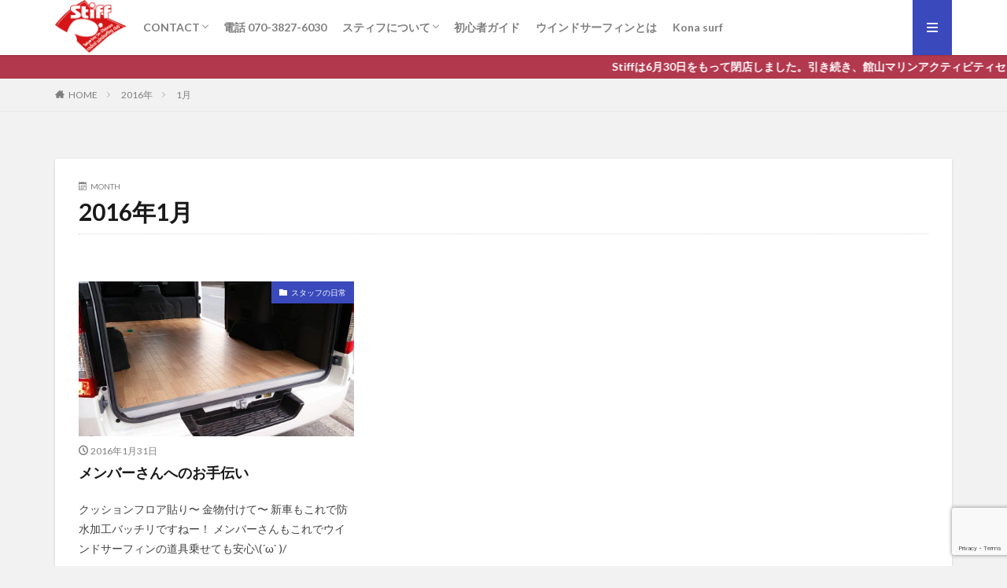

--- FILE ---
content_type: text/html; charset=UTF-8
request_url: https://stiff-jp.com/2016/01/
body_size: 12946
content:
<!DOCTYPE html>

<html dir="ltr" lang="ja" prefix="og: http://ogp.me/ns#" class="t-html 
t-middle ">

	<!-- Global site tag (gtag.js) - Google Analytics -->
<script async src="https://www.googletagmanager.com/gtag/js?id=G-PFSGHZCRFB"></script>
<script>
  window.dataLayer = window.dataLayer || [];
  function gtag(){dataLayer.push(arguments);}
  gtag('js', new Date());

  gtag('config', 'G-PFSGHZCRFB');
</script>
	
<head prefix="og: http://ogp.me/ns# fb: http://ogp.me/ns/fb# article: http://ogp.me/ns/article#">
<meta charset="UTF-8">
<title>1月, 2016 | 【スティフ】千葉ウインドサーフィンスクール</title>

		<!-- All in One SEO 4.9.3 - aioseo.com -->
	<meta name="robots" content="noindex, max-image-preview:large" />
	<link rel="canonical" href="https://stiff-jp.com/2016/01/" />
	<link rel="next" href="https://stiff-jp.com/2016/01/page/2/" />
	<meta name="generator" content="All in One SEO (AIOSEO) 4.9.3" />
		<script type="application/ld+json" class="aioseo-schema">
			{"@context":"https:\/\/schema.org","@graph":[{"@type":"BreadcrumbList","@id":"https:\/\/stiff-jp.com\/2016\/01\/#breadcrumblist","itemListElement":[{"@type":"ListItem","@id":"https:\/\/stiff-jp.com#listItem","position":1,"name":"\u30db\u30fc\u30e0","item":"https:\/\/stiff-jp.com","nextItem":{"@type":"ListItem","@id":"https:\/\/stiff-jp.com\/2016\/#listItem","name":2016}},{"@type":"ListItem","@id":"https:\/\/stiff-jp.com\/2016\/#listItem","position":2,"name":2016,"item":"https:\/\/stiff-jp.com\/2016\/","nextItem":{"@type":"ListItem","@id":"https:\/\/stiff-jp.com\/2016\/01\/#listItem","name":"01"},"previousItem":{"@type":"ListItem","@id":"https:\/\/stiff-jp.com#listItem","name":"\u30db\u30fc\u30e0"}},{"@type":"ListItem","@id":"https:\/\/stiff-jp.com\/2016\/01\/#listItem","position":3,"name":"01","previousItem":{"@type":"ListItem","@id":"https:\/\/stiff-jp.com\/2016\/#listItem","name":2016}}]},{"@type":"CollectionPage","@id":"https:\/\/stiff-jp.com\/2016\/01\/#collectionpage","url":"https:\/\/stiff-jp.com\/2016\/01\/","name":"1\u6708, 2016 | \u3010\u30b9\u30c6\u30a3\u30d5\u3011\u5343\u8449\u30a6\u30a4\u30f3\u30c9\u30b5\u30fc\u30d5\u30a3\u30f3\u30b9\u30af\u30fc\u30eb","inLanguage":"ja","isPartOf":{"@id":"https:\/\/stiff-jp.com\/#website"},"breadcrumb":{"@id":"https:\/\/stiff-jp.com\/2016\/01\/#breadcrumblist"}},{"@type":"Organization","@id":"https:\/\/stiff-jp.com\/#organization","name":"\u3010\u30b9\u30c6\u30a3\u30d5\u3011\u5343\u8449\u30a6\u30a4\u30f3\u30c9\u30b5\u30fc\u30d5\u30a3\u30f3\u30b9\u30af\u30fc\u30eb","description":"\u5343\u8449\u3067\u6700\u3082\u5b89\u5168\u3067\u521d\u5fc3\u8005\u306b\u512a\u3057\u3044\u30b2\u30ec\u30f3\u30c7\u300c\u5343\u8449\u30dd\u30fc\u30c8\u30d1\u30fc\u30af\u300d\u3067\u30ec\u30c3\u30b9\u30f3\u3092\u884c\u3046\u552f\u4e00\u306e\u30d7\u30ed\u30b7\u30e7\u30c3\u30d7\u3002JR\u5343\u8449\u307f\u306a\u3068\u304b\u3089\u3082\u5f92\u6b69\uff13\u5206\u3001\u4e00\u7dda\u3067\u6d3b\u8e8d\u3059\u308b\u30e9\u30a4\u30c0\u30fc\u3082\u591a\u304f\u5728\u7c4d\u3059\u308b\u30b9\u30c6\u30a3\u30d5\u3067\u697d\u3057\u3044\u30a6\u30a4\u30f3\u30c9\u30b5\u30fc\u30d5\u30a3\u30f3\u30e9\u30a4\u30d5\u3092\uff01","url":"https:\/\/stiff-jp.com\/"},{"@type":"WebSite","@id":"https:\/\/stiff-jp.com\/#website","url":"https:\/\/stiff-jp.com\/","name":"\u3010\u30b9\u30c6\u30a3\u30d5\u3011\u5343\u8449\u30a6\u30a4\u30f3\u30c9\u30b5\u30fc\u30d5\u30a3\u30f3\u30b9\u30af\u30fc\u30eb","description":"\u5343\u8449\u3067\u6700\u3082\u5b89\u5168\u3067\u521d\u5fc3\u8005\u306b\u512a\u3057\u3044\u30b2\u30ec\u30f3\u30c7\u300c\u5343\u8449\u30dd\u30fc\u30c8\u30d1\u30fc\u30af\u300d\u3067\u30ec\u30c3\u30b9\u30f3\u3092\u884c\u3046\u552f\u4e00\u306e\u30d7\u30ed\u30b7\u30e7\u30c3\u30d7\u3002JR\u5343\u8449\u307f\u306a\u3068\u304b\u3089\u3082\u5f92\u6b69\uff13\u5206\u3001\u4e00\u7dda\u3067\u6d3b\u8e8d\u3059\u308b\u30e9\u30a4\u30c0\u30fc\u3082\u591a\u304f\u5728\u7c4d\u3059\u308b\u30b9\u30c6\u30a3\u30d5\u3067\u697d\u3057\u3044\u30a6\u30a4\u30f3\u30c9\u30b5\u30fc\u30d5\u30a3\u30f3\u30e9\u30a4\u30d5\u3092\uff01","inLanguage":"ja","publisher":{"@id":"https:\/\/stiff-jp.com\/#organization"}}]}
		</script>
		<!-- All in One SEO -->

<link rel='dns-prefetch' href='//v0.wordpress.com' />
<link rel='stylesheet' id='dashicons-css' href='https://stiff-jp.com/wp/wp-includes/css/dashicons.min.css?ver=6.6.4' type='text/css' media='all' />
<link rel='stylesheet' id='thickbox-css' href='https://stiff-jp.com/wp/wp-includes/js/thickbox/thickbox.css?ver=6.6.4' type='text/css' media='all' />
<link rel='stylesheet' id='wp-block-library-css' href='https://stiff-jp.com/wp/wp-includes/css/dist/block-library/style.min.css?ver=6.6.4' type='text/css' media='all' />
<style id='wp-block-library-inline-css' type='text/css'>
.has-text-align-justify{text-align:justify;}
</style>
<link rel='stylesheet' id='aioseo/css/src/vue/standalone/blocks/table-of-contents/global.scss-css' href='https://stiff-jp.com/wp/wp-content/plugins/all-in-one-seo-pack/dist/Lite/assets/css/table-of-contents/global.e90f6d47.css?ver=4.9.3' type='text/css' media='all' />
<style id='classic-theme-styles-inline-css' type='text/css'>
/*! This file is auto-generated */
.wp-block-button__link{color:#fff;background-color:#32373c;border-radius:9999px;box-shadow:none;text-decoration:none;padding:calc(.667em + 2px) calc(1.333em + 2px);font-size:1.125em}.wp-block-file__button{background:#32373c;color:#fff;text-decoration:none}
</style>
<style id='global-styles-inline-css' type='text/css'>
:root{--wp--preset--aspect-ratio--square: 1;--wp--preset--aspect-ratio--4-3: 4/3;--wp--preset--aspect-ratio--3-4: 3/4;--wp--preset--aspect-ratio--3-2: 3/2;--wp--preset--aspect-ratio--2-3: 2/3;--wp--preset--aspect-ratio--16-9: 16/9;--wp--preset--aspect-ratio--9-16: 9/16;--wp--preset--color--black: #000000;--wp--preset--color--cyan-bluish-gray: #abb8c3;--wp--preset--color--white: #ffffff;--wp--preset--color--pale-pink: #f78da7;--wp--preset--color--vivid-red: #cf2e2e;--wp--preset--color--luminous-vivid-orange: #ff6900;--wp--preset--color--luminous-vivid-amber: #fcb900;--wp--preset--color--light-green-cyan: #7bdcb5;--wp--preset--color--vivid-green-cyan: #00d084;--wp--preset--color--pale-cyan-blue: #8ed1fc;--wp--preset--color--vivid-cyan-blue: #0693e3;--wp--preset--color--vivid-purple: #9b51e0;--wp--preset--gradient--vivid-cyan-blue-to-vivid-purple: linear-gradient(135deg,rgba(6,147,227,1) 0%,rgb(155,81,224) 100%);--wp--preset--gradient--light-green-cyan-to-vivid-green-cyan: linear-gradient(135deg,rgb(122,220,180) 0%,rgb(0,208,130) 100%);--wp--preset--gradient--luminous-vivid-amber-to-luminous-vivid-orange: linear-gradient(135deg,rgba(252,185,0,1) 0%,rgba(255,105,0,1) 100%);--wp--preset--gradient--luminous-vivid-orange-to-vivid-red: linear-gradient(135deg,rgba(255,105,0,1) 0%,rgb(207,46,46) 100%);--wp--preset--gradient--very-light-gray-to-cyan-bluish-gray: linear-gradient(135deg,rgb(238,238,238) 0%,rgb(169,184,195) 100%);--wp--preset--gradient--cool-to-warm-spectrum: linear-gradient(135deg,rgb(74,234,220) 0%,rgb(151,120,209) 20%,rgb(207,42,186) 40%,rgb(238,44,130) 60%,rgb(251,105,98) 80%,rgb(254,248,76) 100%);--wp--preset--gradient--blush-light-purple: linear-gradient(135deg,rgb(255,206,236) 0%,rgb(152,150,240) 100%);--wp--preset--gradient--blush-bordeaux: linear-gradient(135deg,rgb(254,205,165) 0%,rgb(254,45,45) 50%,rgb(107,0,62) 100%);--wp--preset--gradient--luminous-dusk: linear-gradient(135deg,rgb(255,203,112) 0%,rgb(199,81,192) 50%,rgb(65,88,208) 100%);--wp--preset--gradient--pale-ocean: linear-gradient(135deg,rgb(255,245,203) 0%,rgb(182,227,212) 50%,rgb(51,167,181) 100%);--wp--preset--gradient--electric-grass: linear-gradient(135deg,rgb(202,248,128) 0%,rgb(113,206,126) 100%);--wp--preset--gradient--midnight: linear-gradient(135deg,rgb(2,3,129) 0%,rgb(40,116,252) 100%);--wp--preset--font-size--small: 13px;--wp--preset--font-size--medium: 20px;--wp--preset--font-size--large: 36px;--wp--preset--font-size--x-large: 42px;--wp--preset--spacing--20: 0.44rem;--wp--preset--spacing--30: 0.67rem;--wp--preset--spacing--40: 1rem;--wp--preset--spacing--50: 1.5rem;--wp--preset--spacing--60: 2.25rem;--wp--preset--spacing--70: 3.38rem;--wp--preset--spacing--80: 5.06rem;--wp--preset--shadow--natural: 6px 6px 9px rgba(0, 0, 0, 0.2);--wp--preset--shadow--deep: 12px 12px 50px rgba(0, 0, 0, 0.4);--wp--preset--shadow--sharp: 6px 6px 0px rgba(0, 0, 0, 0.2);--wp--preset--shadow--outlined: 6px 6px 0px -3px rgba(255, 255, 255, 1), 6px 6px rgba(0, 0, 0, 1);--wp--preset--shadow--crisp: 6px 6px 0px rgba(0, 0, 0, 1);}:where(.is-layout-flex){gap: 0.5em;}:where(.is-layout-grid){gap: 0.5em;}body .is-layout-flex{display: flex;}.is-layout-flex{flex-wrap: wrap;align-items: center;}.is-layout-flex > :is(*, div){margin: 0;}body .is-layout-grid{display: grid;}.is-layout-grid > :is(*, div){margin: 0;}:where(.wp-block-columns.is-layout-flex){gap: 2em;}:where(.wp-block-columns.is-layout-grid){gap: 2em;}:where(.wp-block-post-template.is-layout-flex){gap: 1.25em;}:where(.wp-block-post-template.is-layout-grid){gap: 1.25em;}.has-black-color{color: var(--wp--preset--color--black) !important;}.has-cyan-bluish-gray-color{color: var(--wp--preset--color--cyan-bluish-gray) !important;}.has-white-color{color: var(--wp--preset--color--white) !important;}.has-pale-pink-color{color: var(--wp--preset--color--pale-pink) !important;}.has-vivid-red-color{color: var(--wp--preset--color--vivid-red) !important;}.has-luminous-vivid-orange-color{color: var(--wp--preset--color--luminous-vivid-orange) !important;}.has-luminous-vivid-amber-color{color: var(--wp--preset--color--luminous-vivid-amber) !important;}.has-light-green-cyan-color{color: var(--wp--preset--color--light-green-cyan) !important;}.has-vivid-green-cyan-color{color: var(--wp--preset--color--vivid-green-cyan) !important;}.has-pale-cyan-blue-color{color: var(--wp--preset--color--pale-cyan-blue) !important;}.has-vivid-cyan-blue-color{color: var(--wp--preset--color--vivid-cyan-blue) !important;}.has-vivid-purple-color{color: var(--wp--preset--color--vivid-purple) !important;}.has-black-background-color{background-color: var(--wp--preset--color--black) !important;}.has-cyan-bluish-gray-background-color{background-color: var(--wp--preset--color--cyan-bluish-gray) !important;}.has-white-background-color{background-color: var(--wp--preset--color--white) !important;}.has-pale-pink-background-color{background-color: var(--wp--preset--color--pale-pink) !important;}.has-vivid-red-background-color{background-color: var(--wp--preset--color--vivid-red) !important;}.has-luminous-vivid-orange-background-color{background-color: var(--wp--preset--color--luminous-vivid-orange) !important;}.has-luminous-vivid-amber-background-color{background-color: var(--wp--preset--color--luminous-vivid-amber) !important;}.has-light-green-cyan-background-color{background-color: var(--wp--preset--color--light-green-cyan) !important;}.has-vivid-green-cyan-background-color{background-color: var(--wp--preset--color--vivid-green-cyan) !important;}.has-pale-cyan-blue-background-color{background-color: var(--wp--preset--color--pale-cyan-blue) !important;}.has-vivid-cyan-blue-background-color{background-color: var(--wp--preset--color--vivid-cyan-blue) !important;}.has-vivid-purple-background-color{background-color: var(--wp--preset--color--vivid-purple) !important;}.has-black-border-color{border-color: var(--wp--preset--color--black) !important;}.has-cyan-bluish-gray-border-color{border-color: var(--wp--preset--color--cyan-bluish-gray) !important;}.has-white-border-color{border-color: var(--wp--preset--color--white) !important;}.has-pale-pink-border-color{border-color: var(--wp--preset--color--pale-pink) !important;}.has-vivid-red-border-color{border-color: var(--wp--preset--color--vivid-red) !important;}.has-luminous-vivid-orange-border-color{border-color: var(--wp--preset--color--luminous-vivid-orange) !important;}.has-luminous-vivid-amber-border-color{border-color: var(--wp--preset--color--luminous-vivid-amber) !important;}.has-light-green-cyan-border-color{border-color: var(--wp--preset--color--light-green-cyan) !important;}.has-vivid-green-cyan-border-color{border-color: var(--wp--preset--color--vivid-green-cyan) !important;}.has-pale-cyan-blue-border-color{border-color: var(--wp--preset--color--pale-cyan-blue) !important;}.has-vivid-cyan-blue-border-color{border-color: var(--wp--preset--color--vivid-cyan-blue) !important;}.has-vivid-purple-border-color{border-color: var(--wp--preset--color--vivid-purple) !important;}.has-vivid-cyan-blue-to-vivid-purple-gradient-background{background: var(--wp--preset--gradient--vivid-cyan-blue-to-vivid-purple) !important;}.has-light-green-cyan-to-vivid-green-cyan-gradient-background{background: var(--wp--preset--gradient--light-green-cyan-to-vivid-green-cyan) !important;}.has-luminous-vivid-amber-to-luminous-vivid-orange-gradient-background{background: var(--wp--preset--gradient--luminous-vivid-amber-to-luminous-vivid-orange) !important;}.has-luminous-vivid-orange-to-vivid-red-gradient-background{background: var(--wp--preset--gradient--luminous-vivid-orange-to-vivid-red) !important;}.has-very-light-gray-to-cyan-bluish-gray-gradient-background{background: var(--wp--preset--gradient--very-light-gray-to-cyan-bluish-gray) !important;}.has-cool-to-warm-spectrum-gradient-background{background: var(--wp--preset--gradient--cool-to-warm-spectrum) !important;}.has-blush-light-purple-gradient-background{background: var(--wp--preset--gradient--blush-light-purple) !important;}.has-blush-bordeaux-gradient-background{background: var(--wp--preset--gradient--blush-bordeaux) !important;}.has-luminous-dusk-gradient-background{background: var(--wp--preset--gradient--luminous-dusk) !important;}.has-pale-ocean-gradient-background{background: var(--wp--preset--gradient--pale-ocean) !important;}.has-electric-grass-gradient-background{background: var(--wp--preset--gradient--electric-grass) !important;}.has-midnight-gradient-background{background: var(--wp--preset--gradient--midnight) !important;}.has-small-font-size{font-size: var(--wp--preset--font-size--small) !important;}.has-medium-font-size{font-size: var(--wp--preset--font-size--medium) !important;}.has-large-font-size{font-size: var(--wp--preset--font-size--large) !important;}.has-x-large-font-size{font-size: var(--wp--preset--font-size--x-large) !important;}
:where(.wp-block-post-template.is-layout-flex){gap: 1.25em;}:where(.wp-block-post-template.is-layout-grid){gap: 1.25em;}
:where(.wp-block-columns.is-layout-flex){gap: 2em;}:where(.wp-block-columns.is-layout-grid){gap: 2em;}
:root :where(.wp-block-pullquote){font-size: 1.5em;line-height: 1.6;}
</style>
<link rel='stylesheet' id='contact-form-7-css' href='https://stiff-jp.com/wp/wp-content/plugins/contact-form-7/includes/css/styles.css?ver=6.0.6' type='text/css' media='all' />
<!-- Inline jetpack_facebook_likebox -->
<style id='jetpack_facebook_likebox-inline-css' type='text/css'>
.widget_facebook_likebox {
	overflow: hidden;
}

</style>
<link rel='stylesheet' id='social-logos-css' href='https://stiff-jp.com/wp/wp-content/plugins/jetpack/_inc/social-logos/social-logos.min.css?ver=8.9.4' type='text/css' media='all' />
<link rel='stylesheet' id='jetpack_css-css' href='https://stiff-jp.com/wp/wp-content/plugins/jetpack/css/jetpack.css?ver=8.9.4' type='text/css' media='all' />
<script type="text/javascript" src="https://stiff-jp.com/wp/wp-includes/js/jquery/jquery.min.js?ver=3.7.1" id="jquery-core-js"></script>
<script type="text/javascript" src="https://stiff-jp.com/wp/wp-includes/js/jquery/jquery-migrate.min.js?ver=3.4.1" id="jquery-migrate-js"></script>
<link rel="https://api.w.org/" href="https://stiff-jp.com/wp-json/" /><style type='text/css'>img#wpstats{display:none}</style><link class="css-async" rel href="https://stiff-jp.com/wp/wp-content/themes/the-thor/css/icon.min.css">
<link class="css-async" rel href="https://fonts.googleapis.com/css?family=Lato:100,300,400,700,900">
<link class="css-async" rel href="https://fonts.googleapis.com/css?family=Fjalla+One">
<link class="css-async" rel href="https://fonts.googleapis.com/css?family=Noto+Sans+JP:100,200,300,400,500,600,700,800,900">
<link rel="stylesheet" href="https://stiff-jp.com/wp/wp-content/themes/the-thor/style.min.css">
<link rel="stylesheet" href="https://stiff-jp.com/wp/wp-content/themes/the-thor-child/style-user.css?1599393386">
<link rel="next" href="https://stiff-jp.com/2016/01/page/2/" />
<script src="https://ajax.googleapis.com/ajax/libs/jquery/1.12.4/jquery.min.js"></script>
<meta http-equiv="X-UA-Compatible" content="IE=edge">
<meta name="viewport" content="width=device-width, initial-scale=1, viewport-fit=cover"/>
<style>
.widget.widget_nav_menu ul.menu{border-color: rgba(58,73,188,0.15);}.widget.widget_nav_menu ul.menu li{border-color: rgba(58,73,188,0.75);}.widget.widget_nav_menu ul.menu .sub-menu li{border-color: rgba(58,73,188,0.15);}.widget.widget_nav_menu ul.menu .sub-menu li .sub-menu li:first-child{border-color: rgba(58,73,188,0.15);}.widget.widget_nav_menu ul.menu li a:hover{background-color: rgba(58,73,188,0.75);}.widget.widget_nav_menu ul.menu .current-menu-item > a{background-color: rgba(58,73,188,0.75);}.widget.widget_nav_menu ul.menu li .sub-menu li a:before {color:#3a49bc;}.widget.widget_nav_menu ul.menu li a{background-color:#3a49bc;}.widget.widget_nav_menu ul.menu .sub-menu a:hover{color:#3a49bc;}.widget.widget_nav_menu ul.menu .sub-menu .current-menu-item a{color:#3a49bc;}.widget.widget_categories ul{border-color: rgba(58,73,188,0.15);}.widget.widget_categories ul li{border-color: rgba(58,73,188,0.75);}.widget.widget_categories ul .children li{border-color: rgba(58,73,188,0.15);}.widget.widget_categories ul .children li .children li:first-child{border-color: rgba(58,73,188,0.15);}.widget.widget_categories ul li a:hover{background-color: rgba(58,73,188,0.75);}.widget.widget_categories ul .current-menu-item > a{background-color: rgba(58,73,188,0.75);}.widget.widget_categories ul li .children li a:before {color:#3a49bc;}.widget.widget_categories ul li a{background-color:#3a49bc;}.widget.widget_categories ul .children a:hover{color:#3a49bc;}.widget.widget_categories ul .children .current-menu-item a{color:#3a49bc;}.widgetSearch__input:hover{border-color:#3a49bc;}.widgetCatTitle{background-color:#3a49bc;}.widgetCatTitle__inner{background-color:#3a49bc;}.widgetSearch__submit:hover{background-color:#3a49bc;}.widgetProfile__sns{background-color:#3a49bc;}.widget.widget_calendar .calendar_wrap tbody a:hover{background-color:#3a49bc;}.widget ul li a:hover{color:#3a49bc;}.widget.widget_rss .rsswidget:hover{color:#3a49bc;}.widget.widget_tag_cloud a:hover{background-color:#3a49bc;}.widget select:hover{border-color:#3a49bc;}.widgetSearch__checkLabel:hover:after{border-color:#3a49bc;}.widgetSearch__check:checked .widgetSearch__checkLabel:before, .widgetSearch__check:checked + .widgetSearch__checkLabel:before{border-color:#3a49bc;}.widgetTab__item.current{border-top-color:#3a49bc;}.widgetTab__item:hover{border-top-color:#3a49bc;}.searchHead__title{background-color:#3a49bc;}.searchHead__submit:hover{color:#3a49bc;}.menuBtn__close:hover{color:#3a49bc;}.menuBtn__link:hover{color:#3a49bc;}@media only screen and (min-width: 992px){.menuBtn__link {background-color:#3a49bc;}}.t-headerCenter .menuBtn__link:hover{color:#3a49bc;}.searchBtn__close:hover{color:#3a49bc;}.searchBtn__link:hover{color:#3a49bc;}.breadcrumb__item a:hover{color:#3a49bc;}.pager__item{color:#3a49bc;}.pager__item:hover, .pager__item-current{background-color:#3a49bc; color:#fff;}.page-numbers{color:#3a49bc;}.page-numbers:hover, .page-numbers.current{background-color:#3a49bc; color:#fff;}.pagePager__item{color:#3a49bc;}.pagePager__item:hover, .pagePager__item-current{background-color:#3a49bc; color:#fff;}.heading a:hover{color:#3a49bc;}.eyecatch__cat{background-color:#3a49bc;}.the__category{background-color:#3a49bc;}.dateList__item a:hover{color:#3a49bc;}.controllerFooter__item:last-child{background-color:#3a49bc;}.controllerFooter__close{background-color:#3a49bc;}.bottomFooter__topBtn{background-color:#3a49bc;}.mask-color{background-color:#3a49bc;}.mask-colorgray{background-color:#3a49bc;}.pickup3__item{background-color:#3a49bc;}.categoryBox__title{color:#3a49bc;}.comments__list .comment-meta{background-color:#3a49bc;}.comment-respond .submit{background-color:#3a49bc;}.prevNext__pop{background-color:#3a49bc;}.swiper-pagination-bullet-active{background-color:#3a49bc;}.swiper-slider .swiper-button-next, .swiper-slider .swiper-container-rtl .swiper-button-prev, .swiper-slider .swiper-button-prev, .swiper-slider .swiper-container-rtl .swiper-button-next	{background-color:#3a49bc;}body{background:#f2f2f2;}.infoHead{background-color:#b2384e;}.l-header{background-color:#ffffff;}.globalNavi::before{background: -webkit-gradient(linear,left top,right top,color-stop(0%,rgba(255,255,255,0)),color-stop(100%,#ffffff));}.snsFooter{background-color:#3a49bc}.widget-main .heading.heading-widget{background-color:#3a49bc}.widget-main .heading.heading-widgetsimple{background-color:#3a49bc}.widget-main .heading.heading-widgetsimplewide{background-color:#3a49bc}.widget-main .heading.heading-widgetwide{background-color:#3a49bc}.widget-main .heading.heading-widgetbottom:before{border-color:#3a49bc}.widget-main .heading.heading-widgetborder{border-color:#3a49bc}.widget-main .heading.heading-widgetborder::before,.widget-main .heading.heading-widgetborder::after{background-color:#3a49bc}.widget-side .heading.heading-widget{background-color:#191919}.widget-side .heading.heading-widgetsimple{background-color:#191919}.widget-side .heading.heading-widgetsimplewide{background-color:#191919}.widget-side .heading.heading-widgetwide{background-color:#191919}.widget-side .heading.heading-widgetbottom:before{border-color:#191919}.widget-side .heading.heading-widgetborder{border-color:#191919}.widget-side .heading.heading-widgetborder::before,.widget-side .heading.heading-widgetborder::after{background-color:#191919}.widget-foot .heading.heading-widget{background-color:#191919}.widget-foot .heading.heading-widgetsimple{background-color:#191919}.widget-foot .heading.heading-widgetsimplewide{background-color:#191919}.widget-foot .heading.heading-widgetwide{background-color:#191919}.widget-foot .heading.heading-widgetbottom:before{border-color:#191919}.widget-foot .heading.heading-widgetborder{border-color:#191919}.widget-foot .heading.heading-widgetborder::before,.widget-foot .heading.heading-widgetborder::after{background-color:#191919}.widget-menu .heading.heading-widget{background-color:#3a49bc}.widget-menu .heading.heading-widgetsimple{background-color:#3a49bc}.widget-menu .heading.heading-widgetsimplewide{background-color:#3a49bc}.widget-menu .heading.heading-widgetwide{background-color:#3a49bc}.widget-menu .heading.heading-widgetbottom:before{border-color:#3a49bc}.widget-menu .heading.heading-widgetborder{border-color:#3a49bc}.widget-menu .heading.heading-widgetborder::before,.widget-menu .heading.heading-widgetborder::after{background-color:#3a49bc}@media only screen and (min-width: 768px){.still {height: 400px;}}.still__bg.mask.mask-color{background-color:#c6c6c6}.still.still-movie .still__box{background-image:url();}@media only screen and (min-width: 768px){.still.still-movie .still__box{background-image:url();}}.pickupHead{background-color:#3633e0}.pickup3__bg.mask.mask-colorgray{background-color:#d9a300}.rankingBox__bg{background-color:#3a49bc}.the__ribbon{background-color:#bc3531}.the__ribbon:after{border-left-color:#bc3531; border-right-color:#bc3531}.eyecatch__link.eyecatch__link-mask:hover::after{content: "READ MORE";}.eyecatch__link.eyecatch__link-maskzoom:hover::after{content: "READ MORE";}.eyecatch__link.eyecatch__link-maskzoomrotate:hover::after{content: "READ MORE";}.postcta-bg{background-color:#3970a2}.content .afTagBox__btnDetail{background-color:#3a49bc;}.widget .widgetAfTag__btnDetail{background-color:#3a49bc;}.content .afTagBox__btnAf{background-color:#3a49bc;}.widget .widgetAfTag__btnAf{background-color:#3a49bc;}.content a{color:#2735f7;}.phrase a{color:#2735f7;}.content .sitemap li a:hover{color:#2735f7;}.content h2 a:hover,.content h3 a:hover,.content h4 a:hover,.content h5 a:hover{color:#2735f7;}.content ul.menu li a:hover{color:#2735f7;}.content .es-LiconBox:before{background-color:#a83f3f;}.content .es-LiconCircle:before{background-color:#a83f3f;}.content .es-BTiconBox:before{background-color:#a83f3f;}.content .es-BTiconCircle:before{background-color:#a83f3f;}.content .es-BiconObi{border-color:#a83f3f;}.content .es-BiconCorner:before{background-color:#a83f3f;}.content .es-BiconCircle:before{background-color:#a83f3f;}.content .es-BmarkHatena::before{background-color:#005293;}.content .es-BmarkExcl::before{background-color:#b60105;}.content .es-BmarkQ::before{background-color:#005293;}.content .es-BmarkQ::after{border-top-color:#005293;}.content .es-BmarkA::before{color:#b60105;}.content .es-BsubTradi::before{color:#ffffff;background-color:#b60105;border-color:#b60105;}.btn__link-primary{color:#ffffff; background-color:#b2384e;}.content .btn__link-primary{color:#ffffff; background-color:#b2384e;}.searchBtn__contentInner .btn__link-search{color:#ffffff; background-color:#b2384e;}.btn__link-secondary{color:#ffffff; background-color:#b2384e;}.content .btn__link-secondary{color:#ffffff; background-color:#b2384e;}.btn__link-search{color:#ffffff; background-color:#b2384e;}.btn__link-normal{color:#b2384e;}.content .btn__link-normal{color:#b2384e;}.btn__link-normal:hover{background-color:#b2384e;}.content .btn__link-normal:hover{background-color:#b2384e;}.comments__list .comment-reply-link{color:#b2384e;}.comments__list .comment-reply-link:hover{background-color:#b2384e;}@media only screen and (min-width: 992px){.subNavi__link-pickup{color:#b2384e;}}@media only screen and (min-width: 992px){.subNavi__link-pickup:hover{background-color:#b2384e;}}.partsH2-4 h2{color:#191919;}.partsH2-4 h2::before{border-color:#b2384e;}.partsH2-4 h2::after{border-color:#d8d8d8;}.partsH3-61 h3{color:#191919;}.partsH3-61 h3::after{background-color:#b2384e;}.content h4{color:#191919}.content h5{color:#191919}.content ul > li::before{color:#a83f3f;}.content ul{color:#191919;}.content ol > li::before{color:#a83f3f; border-color:#a83f3f;}.content ol > li > ol > li::before{background-color:#a83f3f; border-color:#a83f3f;}.content ol > li > ol > li > ol > li::before{color:#a83f3f; border-color:#a83f3f;}.content ol{color:#191919;}.content .balloon .balloon__text{color:#191919; background-color:#f2f2f2;}.content .balloon .balloon__text-left:before{border-left-color:#f2f2f2;}.content .balloon .balloon__text-right:before{border-right-color:#f2f2f2;}.content .balloon-boder .balloon__text{color:#191919; background-color:#ffffff;  border-color:#d8d8d8;}.content .balloon-boder .balloon__text-left:before{border-left-color:#d8d8d8;}.content .balloon-boder .balloon__text-left:after{border-left-color:#ffffff;}.content .balloon-boder .balloon__text-right:before{border-right-color:#d8d8d8;}.content .balloon-boder .balloon__text-right:after{border-right-color:#ffffff;}.content blockquote{color:#191919; background-color:#f2f2f2;}.content blockquote::before{color:#d8d8d8;}.content table{color:#191919; border-top-color:#E5E5E5; border-left-color:#E5E5E5;}.content table th{background:#7f7f7f; color:#ffffff; ;border-right-color:#E5E5E5; border-bottom-color:#E5E5E5;}.content table td{background:#ffffff; ;border-right-color:#E5E5E5; border-bottom-color:#E5E5E5;}.content table tr:nth-child(odd) td{background-color:#f2f2f2;}
</style>
<link rel="icon" href="https://stiff-jp.com/wp/wp-content/uploads/2020/10/favicon.ico" sizes="32x32" />
<link rel="icon" href="https://stiff-jp.com/wp/wp-content/uploads/2020/10/favicon.ico" sizes="192x192" />
<link rel="apple-touch-icon" href="https://stiff-jp.com/wp/wp-content/uploads/2020/10/favicon.ico" />
<meta name="msapplication-TileImage" content="https://stiff-jp.com/wp/wp-content/uploads/2020/10/favicon.ico" />
			<style type="text/css" id="wp-custom-css">
				div.pickupHead .container .btn{
	margin:0 auto;
	width:300px;
}
div.pickupHead .container .btn a{
 height:50px;
	line-height:normal;
}

    .cal_wrapper {
      max-width: 800px; /* 最大幅 */
      min-width: 300px; /* 最小幅 */
      margin: 2.0833% auto;
    }
     
    .googlecal {
      position: relative;
      padding-bottom: 100%; /* 縦横比 */
      height: 0;
      overflow: hidden;
    }
    .googlecal iframe {
      position: absolute;
      top: 0;
      left: 0;
      width: 100% !important;
      height: 100% !important;
    }
     
    @media only screen and (min-width: 600px) {
      /* 画面幅が600px以上の場合の縦横比の指定 */
      .googlecal {
        padding-bottom: 75%;
      }
    }


#top .pickupHead .container{
display: block;
text-align: center;
Padding:1rem 0;
}

.pickupHead .container .pickupHead__text{
display: flex;
Padding: 10px 0;
}
.pickupHead{
Padding-bottom:0;
}
.pickupHead a{
line-height: 0;
}

    @media only screen and (max-width: 600px) {
      /* 画面幅が600px以下の場合の縦横比の指定 */
.pickupHead .container .pickupHead__text{
display: block;
}
}			</style>
		<style id="wpforms-css-vars-root">
				:root {
					--wpforms-field-border-radius: 3px;
--wpforms-field-border-style: solid;
--wpforms-field-border-size: 1px;
--wpforms-field-background-color: #ffffff;
--wpforms-field-border-color: rgba( 0, 0, 0, 0.25 );
--wpforms-field-border-color-spare: rgba( 0, 0, 0, 0.25 );
--wpforms-field-text-color: rgba( 0, 0, 0, 0.7 );
--wpforms-field-menu-color: #ffffff;
--wpforms-label-color: rgba( 0, 0, 0, 0.85 );
--wpforms-label-sublabel-color: rgba( 0, 0, 0, 0.55 );
--wpforms-label-error-color: #d63637;
--wpforms-button-border-radius: 3px;
--wpforms-button-border-style: none;
--wpforms-button-border-size: 1px;
--wpforms-button-background-color: #066aab;
--wpforms-button-border-color: #066aab;
--wpforms-button-text-color: #ffffff;
--wpforms-page-break-color: #066aab;
--wpforms-background-image: none;
--wpforms-background-position: center center;
--wpforms-background-repeat: no-repeat;
--wpforms-background-size: cover;
--wpforms-background-width: 100px;
--wpforms-background-height: 100px;
--wpforms-background-color: rgba( 0, 0, 0, 0 );
--wpforms-background-url: none;
--wpforms-container-padding: 0px;
--wpforms-container-border-style: none;
--wpforms-container-border-width: 1px;
--wpforms-container-border-color: #000000;
--wpforms-container-border-radius: 3px;
--wpforms-field-size-input-height: 43px;
--wpforms-field-size-input-spacing: 15px;
--wpforms-field-size-font-size: 16px;
--wpforms-field-size-line-height: 19px;
--wpforms-field-size-padding-h: 14px;
--wpforms-field-size-checkbox-size: 16px;
--wpforms-field-size-sublabel-spacing: 5px;
--wpforms-field-size-icon-size: 1;
--wpforms-label-size-font-size: 16px;
--wpforms-label-size-line-height: 19px;
--wpforms-label-size-sublabel-font-size: 14px;
--wpforms-label-size-sublabel-line-height: 17px;
--wpforms-button-size-font-size: 17px;
--wpforms-button-size-height: 41px;
--wpforms-button-size-padding-h: 15px;
--wpforms-button-size-margin-top: 10px;
--wpforms-container-shadow-size-box-shadow: none;

				}
			</style><meta property="og:site_name" content="【スティフ】千葉ウインドサーフィンスクール" />
<meta property="og:type" content="website" />
<meta property="og:title" content="1月, 2016 | 【スティフ】千葉ウインドサーフィンスクール" />
<meta property="og:description" content="千葉で最も安全で初心者に優しいゲレンデ「千葉ポートパーク」でレッスンを行う唯一のプロショップ。JR千葉みなとからも徒歩３分、一線で活躍するライダーも多く在籍するスティフで楽しいウインドサーフィンライフを！" />
<meta property="og:url" content="https://stiff-jp.com/2026/01/" />
<meta property="og:image" content="https://stiff-jp.com/wp/wp-content/uploads/2020/09/DSCF7049-scaled.jpg" />
<meta name="twitter:card" content="summary_large_image" />
<meta name="twitter:site" content="@examples" />
<meta property="fb:admins" content="https://www.facebook.com/chiba.windsurfing.stiff" />


</head>
<body class="t-logoSp40 t-logoPc70 t-footerFixed" id="top">


  <!--l-header-->
  <header class="l-header l-header-shadow">
    <div class="container container-header">

      <!--logo-->
			<p class="siteTitle">
				<a class="siteTitle__link" href="https://stiff-jp.com">
											<img class="siteTitle__logo" src="https://stiff-jp.com/wp/wp-content/uploads/2016/08/stiff_logo_org.png" alt="【スティフ】千葉ウインドサーフィンスクール" width="810" height="616" >
					        </a>
      </p>      <!--/logo-->


      				<!--globalNavi-->
				<nav class="globalNavi">
					<div class="globalNavi__inner">
            <ul class="globalNavi__list"><li id="menu-item-4140" class="menu-item menu-item-type-post_type menu-item-object-page menu-item-has-children menu-item-4140"><a href="https://stiff-jp.com/contact-3/">CONTACT</a>
<ul class="sub-menu">
	<li id="menu-item-4296" class="menu-item menu-item-type-post_type menu-item-object-page menu-item-4296"><a href="https://stiff-jp.com/contact-3/">お問い合わせ</a></li>
	<li id="menu-item-4295" class="menu-item menu-item-type-post_type menu-item-object-page menu-item-4295"><a href="https://stiff-jp.com/qa/">Q&#038;A</a></li>
</ul>
</li>
<li id="menu-item-4370" class="menu-item menu-item-type-custom menu-item-object-custom menu-item-4370"><a href="tel:070-3827-6030">電話 070-3827-6030</a></li>
<li id="menu-item-4369" class="menu-item menu-item-type-custom menu-item-object-custom menu-item-home menu-item-has-children menu-item-4369"><a href="https://stiff-jp.com/#jump02">スティフについて</a>
<ul class="sub-menu">
	<li id="menu-item-4231" class="menu-item menu-item-type-post_type menu-item-object-page menu-item-4231"><a href="https://stiff-jp.com/taiken-douga/">ウインドサーフィン体験までを動画で見る</a></li>
	<li id="menu-item-4139" class="menu-item menu-item-type-post_type menu-item-object-page menu-item-4139"><a href="https://stiff-jp.com/product/">取り扱いブランド</a></li>
</ul>
</li>
<li id="menu-item-4207" class="menu-item menu-item-type-post_type menu-item-object-post menu-item-4207"><a href="https://stiff-jp.com/%e5%88%9d%e5%bf%83%e8%80%85%e3%82%ac%e3%82%a4%e3%83%89/">初心者ガイド</a></li>
<li id="menu-item-4367" class="menu-item menu-item-type-custom menu-item-object-custom menu-item-home menu-item-4367"><a href="https://stiff-jp.com/#jump01">ウインドサーフィンとは</a></li>
<li id="menu-item-4435" class="menu-item menu-item-type-post_type menu-item-object-page menu-item-4435"><a href="https://stiff-jp.com/konasurf/">Kona surf</a></li>
</ul>					</div>
				</nav>
				<!--/globalNavi-->
			

			

      

            <!--menuBtn-->
			<div class="menuBtn menuBtn-right ">
        <input class="menuBtn__checkbox" id="menuBtn-checkbox" type="checkbox">
        <label class="menuBtn__link menuBtn__link-text icon-menu" for="menuBtn-checkbox"></label>
        <label class="menuBtn__unshown" for="menuBtn-checkbox"></label>
        <div class="menuBtn__content">
          <div class="menuBtn__scroll">
            <label class="menuBtn__close" for="menuBtn-checkbox"><i class="icon-close"></i>CLOSE</label>
            <div class="menuBtn__contentInner">
															<nav class="menuBtn__navi">
	              		                <ul class="menuBtn__naviList">
																					<li class="menuBtn__naviItem"><a class="menuBtn__naviLink icon-facebook" href="https://www.facebook.com/https://www.facebook.com/chiba.windsurfing.stiff"></a></li>
											                </ul>
								</nav>
	              															            </div>
          </div>
        </div>
			</div>
			<!--/menuBtn-->
      
    </div>
  </header>
  <!--/l-header-->


  <!--l-headerBottom-->
  <div class="l-headerBottom">

    
			    <div class="wider">
	      <!--infoHead-->
	      <div class="infoHead">
	        <a class="infoHead__text" href="https://tateyamasurf.com/">	          Stiffは6月30日をもって閉店しました。引き続き、館山マリンアクティビティセンター「KONA SURF」にてサービスを継続しています。よろしくおねがいします。	        </a>	      </div>
	      <!--/infoHead-->
	    </div>
	  
	  	    <div class="wider">
				<!--breadcrum-->
	      <div class="breadcrumb"><ul class="breadcrumb__list container"><li class="breadcrumb__item icon-home"><a href="https://stiff-jp.com">HOME</a></li><li class="breadcrumb__item"><a href="https://stiff-jp.com/2016/">2016年</a></li><li class="breadcrumb__item breadcrumb__item-current"><a href="https://stiff-jp.com/2016/01/">1月</a></li></ul></div>				<!--/breadcrum-->
	    </div>
	  
  </div>
  <!--l-headerBottom-->




  <!--l-wrapper-->
  <div class="l-wrapper">

    <!--l-main-->
        <main class="l-main u-shadow l-main-wide">


      <div class="dividerBottom">
        <div class="archiveHead">
          <div class="archiveHead__contents">
            <span class="archiveHead__subtitle"><i class="icon-calendar"></i>MONTH</span>
            <h1 class="heading heading-primary">2016年1月</h1>
          </div>
        </div>
      </div>



      <div class="dividerBottom">


      

        <!--controller-->
        <input type="radio" name="controller__viewRadio" value="viewWide" class="controller__viewRadio" id="viewWide" ><input type="radio" name="controller__viewRadio" value="viewCard" class="controller__viewRadio" id="viewCard" checked><input type="radio" name="controller__viewRadio" value="viewNormal" class="controller__viewRadio" id="viewNormal" >        <!--/controller-->

        <!--archive-->
                <div class="archive">
	      			          <article class="archive__item">

                        <div class="eyecatch">

              			    			          <span class="eyecatch__cat cc-bg8"><a href="https://stiff-jp.com/category/diary/staff-diary/">スタッフの日常</a></span>              <a class="eyecatch__link eyecatch__link-maskzoomrotate" href="https://stiff-jp.com/%e3%83%a1%e3%83%b3%e3%83%90%e3%83%bc%e3%81%95%e3%82%93%e3%81%b8%e3%81%ae%e3%81%8a%e6%89%8b%e4%bc%9d%e3%81%84/">
                                  <img width="768" height="432" src="https://stiff-jp.com/wp/wp-content/uploads/2016/01/FB_IMG_1454226337836.jpg" class="attachment-icatch768 size-icatch768 wp-post-image" alt="" decoding="async" />                              </a>
            </div>
            
            <div class="archive__contents">

			  
                            <ul class="dateList">
                                  <li class="dateList__item icon-clock">2016年1月31日</li>
                                                                              </ul>
              
              <h2 class="heading heading-secondary">
                <a href="https://stiff-jp.com/%e3%83%a1%e3%83%b3%e3%83%90%e3%83%bc%e3%81%95%e3%82%93%e3%81%b8%e3%81%ae%e3%81%8a%e6%89%8b%e4%bc%9d%e3%81%84/">メンバーさんへのお手伝い</a>
              </h2>
              <p class="phrase phrase-secondary">
              クッションフロア貼り〜 金物付けて〜 新車もこれで防水加工バッチリですねー！ メンバーさんもこれでウインドサーフィンの道具乗せても安心\(´ω` )/ &nbsp;              </p>

                          </div>
          </article>

            		          </div>
	            <!--/archive-->


	  


        <!--pager-->
		<ul class="pager"><li class="pager__item pager__item-current">1</li><li class="pager__item"><a href="https://stiff-jp.com/2016/01/page/2/">2</a></li><li class="pager__item"><a href="https://stiff-jp.com/2016/01/page/3/">3</a></li><li class="pager__item"><a href="https://stiff-jp.com/2016/01/page/4/">4</a></li><li class="pager__item pager__item-next"><a href="https://stiff-jp.com/2016/01/page/2/">Next</a></li></ul>        <!--/pager-->
      </div>

    </main>
    <!--/l-main-->


    

  </div>
  <!--/l-wrapper-->



  <!--l-footerTop-->
  <div class="l-footerTop">

    
  </div>
  <!--/l-footerTop-->


  <!--l-footer-->
  <footer class="l-footer">

            <div class="wider">
      <!--snsFooter-->
      <div class="snsFooter">
        <div class="container">

          <ul class="snsFooter__list">
		              <li class="snsFooter__item"><a class="snsFooter__link icon-facebook" href="https://www.facebook.com/https://www.facebook.com/chiba.windsurfing.stiff"></a></li>
		            </ul>
        </div>
      </div>
      <!--/snsFooter-->
    </div>
    


        <div class="container divider">
      <!--widgetFooter-->
      <div class="widgetFooter">

        <div class="widgetFooter__box">
                </div>

        <div class="widgetFooter__box">
        		  <aside class="widget_text widget widget-foot widget_custom_html"><div class="textwidget custom-html-widget"><iframe src="https://calendar.google.com/calendar/embed?src=ol5r0mbo7pnp48nqm2ocad362c%40group.calendar.google.com&ctz=Asia/Tokyo" style="border: 0" width="400" height="400" frameborder="0" scrolling="no"></iframe>
</div></aside>		        </div>

        <div class="widgetFooter__box">
                </div>

      </div>
      <!--/widgetFooter-->
    </div>
    

    <div class="wider">
      <!--bottomFooter-->
      <div class="bottomFooter">
        <div class="container">

                      <nav class="bottomFooter__navi">
              <ul class="bottomFooter__list"><li id="menu-item-4210" class="menu-item menu-item-type-post_type menu-item-object-page menu-item-4210"><a href="https://stiff-jp.com/top/">TOP</a></li>
<li id="menu-item-4144" class="menu-item menu-item-type-taxonomy menu-item-object-category menu-item-4144"><a href="https://stiff-jp.com/category/topics/">TOPICS</a></li>
<li id="menu-item-4209" class="menu-item menu-item-type-post_type menu-item-object-page menu-item-4209"><a href="https://stiff-jp.com/about/">会社概要</a></li>
<li id="menu-item-4145" class="menu-item menu-item-type-post_type menu-item-object-page menu-item-4145"><a href="https://stiff-jp.com/product/">取り扱いブランド</a></li>
<li id="menu-item-4146" class="menu-item menu-item-type-post_type menu-item-object-page menu-item-4146"><a href="https://stiff-jp.com/contact-3/">お問い合わせ</a></li>
<li id="menu-item-4338" class="menu-item menu-item-type-custom menu-item-object-custom menu-item-4338"><a href="https://tateyamasurf.com/">千葉館山ウインドサーフィンスクール</a></li>
</ul>            </nav>
          
          <div class="bottomFooter__copyright">
                      © Copyright 2020 ウインドサーフィンスクール＆ショップ・STIFF All rights reserved.                    </div>

          
        </div>
        <a href="#top" class="bottomFooter__topBtn" id="bottomFooter__topBtn"></a>
      </div>
      <!--/bottomFooter-->


    </div>


        <div class="controllerFooter">
      <ul class="controllerFooter__list">


		        <li class="controllerFooter__item">
          <a href="https://stiff-jp.com"><i class="icon-home"></i>ホーム</a>
        </li>
		

                <li class="controllerFooter__item">
          <input class="controllerFooter__checkbox" id="controllerFooter-checkbox" type="checkbox">
          <label class="controllerFooter__link" for="controllerFooter-checkbox"><i class="icon-share2"></i>シェア</label>
          <label class="controllerFooter__unshown" for="controllerFooter-checkbox"></label>
          <div class="controllerFooter__content">
            <label class="controllerFooter__close" for="controllerFooter-checkbox"><i class="icon-close"></i></label>
            <div class="controllerFooter__contentInner">
              <ul class="socialList socialList-type08">
<li class="socialList__item"><a class="socialList__link icon-facebook" href="http://www.facebook.com/sharer.php?u=https%3A%2F%2Fstiff-jp.com%2F2016%2F01%2F&amp;t=2016%E5%B9%B41%E6%9C%88%E2%94%82%E3%80%90%E3%82%B9%E3%83%86%E3%82%A3%E3%83%95%E3%80%91%E5%8D%83%E8%91%89%E3%82%A6%E3%82%A4%E3%83%B3%E3%83%89%E3%82%B5%E3%83%BC%E3%83%95%E3%82%A3%E3%83%B3%E3%82%B9%E3%82%AF%E3%83%BC%E3%83%AB" target="_blank" title="Facebook"></a></li><li class="socialList__item"><a class="socialList__link icon-twitter" href="http://twitter.com/intent/tweet?text=2016%E5%B9%B41%E6%9C%88%E2%94%82%E3%80%90%E3%82%B9%E3%83%86%E3%82%A3%E3%83%95%E3%80%91%E5%8D%83%E8%91%89%E3%82%A6%E3%82%A4%E3%83%B3%E3%83%89%E3%82%B5%E3%83%BC%E3%83%95%E3%82%A3%E3%83%B3%E3%82%B9%E3%82%AF%E3%83%BC%E3%83%AB&amp;https%3A%2F%2Fstiff-jp.com%2F2016%2F01%2F&amp;url=https%3A%2F%2Fstiff-jp.com%2F2016%2F01%2F" target="_blank" title="Twitter"></a></li><li class="socialList__item"><a class="socialList__link icon-google-plus" href="https://plus.google.com/share?url=https%3A%2F%2Fstiff-jp.com%2F2016%2F01%2F" target="_blank" title="Google+"></a></li><li class="socialList__item"><a class="socialList__link icon-hatenabookmark" href="http://b.hatena.ne.jp/add?mode=confirm&amp;url=https%3A%2F%2Fstiff-jp.com%2F2016%2F01%2F&amp;title=2016%E5%B9%B41%E6%9C%88%E2%94%82%E3%80%90%E3%82%B9%E3%83%86%E3%82%A3%E3%83%95%E3%80%91%E5%8D%83%E8%91%89%E3%82%A6%E3%82%A4%E3%83%B3%E3%83%89%E3%82%B5%E3%83%BC%E3%83%95%E3%82%A3%E3%83%B3%E3%82%B9%E3%82%AF%E3%83%BC%E3%83%AB" target="_blank" data-hatena-bookmark-title="https%3A%2F%2Fstiff-jp.com%2F2016%2F01%2F" title="はてブ"></a></li><li class="socialList__item"><a class="socialList__link icon-pocket" href="http://getpocket.com/edit?url=https%3A%2F%2Fstiff-jp.com%2F2016%2F01%2F" target="_blank" title="Pocket"></a></li><li class="socialList__item"><a class="socialList__link icon-line" href="http://line.naver.jp/R/msg/text/?2016%E5%B9%B41%E6%9C%88%E2%94%82%E3%80%90%E3%82%B9%E3%83%86%E3%82%A3%E3%83%95%E3%80%91%E5%8D%83%E8%91%89%E3%82%A6%E3%82%A4%E3%83%B3%E3%83%89%E3%82%B5%E3%83%BC%E3%83%95%E3%82%A3%E3%83%B3%E3%82%B9%E3%82%AF%E3%83%BC%E3%83%AB%0D%0Ahttps%3A%2F%2Fstiff-jp.com%2F2016%2F01%2F" target="_blank" title="LINE"></a></li><li class="socialList__item"><a class="socialList__link icon-linkedin"  href="http://www.linkedin.com/shareArticle?mini=true&url=https%3A%2F%2Fstiff-jp.com%2F2016%2F01%2F" target="_blank" title="LinkedIn"></a></li><li class="socialList__item"><a class="socialList__link icon-pinterest"  href="http://www.pinterest.com/pin/create/button/?url=https%3A%2F%2Fstiff-jp.com%2F2016%2F01%2F" target="_blank" title="Pinterest"></a></li></ul>
            </div>
          </div>
        </li>
		

                <li class="controllerFooter__item">
          <label class="controllerFooter__menuLabel" for="menuBtn-checkbox"><i class="icon-menu"></i>メニュー</label>
        </li>
		
                <li class="controllerFooter__item">
          <a href="tel:080-0000-0000" ><i class="icon-phone"></i>電話</a>
        </li>
		



        <li class="controllerFooter__item">
          <a href="#top" class="controllerFooter__topBtn"><i class="icon-arrow-up"></i>TOPへ</a>
        </li>

      </ul>
    </div>
    
  </footer>
  <!-- /l-footer -->



<script>Array.prototype.forEach.call(document.getElementsByClassName("css-async"), function(e){e.rel = "stylesheet"});</script>
		<script type="application/ld+json">
		{ "@context":"http://schema.org",
		  "@type": "BreadcrumbList",
		  "itemListElement":
		  [
		    {"@type": "ListItem","position": 1,"item":{"@id": "https://stiff-jp.com","name": "HOME"}},
		    {"@type": "ListItem","position": 2,"item":{"@id": "https://stiff-jp.com/2016/","name": "2016年"}},
    {"@type": "ListItem","position": 3,"item":{"@id": "https://stiff-jp.com/2016/01/","name": "1月"}}
		  ]
		}
		</script>


		<script type="text/javascript" id="thickbox-js-extra">
/* <![CDATA[ */
var thickboxL10n = {"next":"\u6b21\u3078 >","prev":"< \u524d\u3078","image":"\u753b\u50cf","of":"\/","close":"\u9589\u3058\u308b","noiframes":"\u3053\u306e\u6a5f\u80fd\u3067\u306f iframe \u304c\u5fc5\u8981\u3067\u3059\u3002\u73fe\u5728 iframe \u3092\u7121\u52b9\u5316\u3057\u3066\u3044\u308b\u304b\u3001\u5bfe\u5fdc\u3057\u3066\u3044\u306a\u3044\u30d6\u30e9\u30a6\u30b6\u30fc\u3092\u4f7f\u3063\u3066\u3044\u308b\u3088\u3046\u3067\u3059\u3002","loadingAnimation":"https:\/\/stiff-jp.com\/wp\/wp-includes\/js\/thickbox\/loadingAnimation.gif"};
/* ]]> */
</script>
<script type="text/javascript" src="https://stiff-jp.com/wp/wp-includes/js/thickbox/thickbox.js?ver=3.1-20121105" id="thickbox-js"></script>
<script type="text/javascript" src="https://stiff-jp.com/wp/wp-includes/js/dist/hooks.min.js?ver=2810c76e705dd1a53b18" id="wp-hooks-js"></script>
<script type="text/javascript" src="https://stiff-jp.com/wp/wp-includes/js/dist/i18n.min.js?ver=5e580eb46a90c2b997e6" id="wp-i18n-js"></script>
<script type="text/javascript" id="wp-i18n-js-after">
/* <![CDATA[ */
wp.i18n.setLocaleData( { 'text direction\u0004ltr': [ 'ltr' ] } );
/* ]]> */
</script>
<script type="text/javascript" src="https://stiff-jp.com/wp/wp-content/plugins/contact-form-7/includes/swv/js/index.js?ver=6.0.6" id="swv-js"></script>
<script type="text/javascript" id="contact-form-7-js-translations">
/* <![CDATA[ */
( function( domain, translations ) {
	var localeData = translations.locale_data[ domain ] || translations.locale_data.messages;
	localeData[""].domain = domain;
	wp.i18n.setLocaleData( localeData, domain );
} )( "contact-form-7", {"translation-revision-date":"2025-04-11 06:42:50+0000","generator":"GlotPress\/4.0.1","domain":"messages","locale_data":{"messages":{"":{"domain":"messages","plural-forms":"nplurals=1; plural=0;","lang":"ja_JP"},"This contact form is placed in the wrong place.":["\u3053\u306e\u30b3\u30f3\u30bf\u30af\u30c8\u30d5\u30a9\u30fc\u30e0\u306f\u9593\u9055\u3063\u305f\u4f4d\u7f6e\u306b\u7f6e\u304b\u308c\u3066\u3044\u307e\u3059\u3002"],"Error:":["\u30a8\u30e9\u30fc:"]}},"comment":{"reference":"includes\/js\/index.js"}} );
/* ]]> */
</script>
<script type="text/javascript" id="contact-form-7-js-before">
/* <![CDATA[ */
var wpcf7 = {
    "api": {
        "root": "https:\/\/stiff-jp.com\/wp-json\/",
        "namespace": "contact-form-7\/v1"
    }
};
/* ]]> */
</script>
<script type="text/javascript" src="https://stiff-jp.com/wp/wp-content/plugins/contact-form-7/includes/js/index.js?ver=6.0.6" id="contact-form-7-js"></script>
<script type="text/javascript" id="jetpack-facebook-embed-js-extra">
/* <![CDATA[ */
var jpfbembed = {"appid":"249643311490","locale":"en_US"};
/* ]]> */
</script>
<script type="text/javascript" src="https://stiff-jp.com/wp/wp-content/plugins/jetpack/_inc/build/facebook-embed.min.js" id="jetpack-facebook-embed-js"></script>
<script type="text/javascript" src="https://www.google.com/recaptcha/api.js?render=6LelJA8cAAAAAAiL65wJk176Atow7z6q-F1wtJNC&amp;ver=3.0" id="google-recaptcha-js"></script>
<script type="text/javascript" src="https://stiff-jp.com/wp/wp-includes/js/dist/vendor/wp-polyfill.min.js?ver=3.15.0" id="wp-polyfill-js"></script>
<script type="text/javascript" id="wpcf7-recaptcha-js-before">
/* <![CDATA[ */
var wpcf7_recaptcha = {
    "sitekey": "6LelJA8cAAAAAAiL65wJk176Atow7z6q-F1wtJNC",
    "actions": {
        "homepage": "homepage",
        "contactform": "contactform"
    }
};
/* ]]> */
</script>
<script type="text/javascript" src="https://stiff-jp.com/wp/wp-content/plugins/contact-form-7/modules/recaptcha/index.js?ver=6.0.6" id="wpcf7-recaptcha-js"></script>
<script type="text/javascript" src="https://stiff-jp.com/wp/wp-content/themes/the-thor/js/smoothlink.min.js?ver=6.6.4" id="smoothlink-js"></script>
<script type="text/javascript" src="https://stiff-jp.com/wp/wp-content/themes/the-thor/js/unregister-worker.min.js?ver=6.6.4" id="unregeister-worker-js"></script>
<script type="text/javascript" src="https://stiff-jp.com/wp/wp-content/themes/the-thor/js/offline.min.js?ver=6.6.4" id="fit-pwa-offline-js"></script>
<script>
jQuery( function() {
	setTimeout(
		function() {
			var realtime = 'false';
			if ( typeof _wpCustomizeSettings !== 'undefined' ) {
				realtime = _wpCustomizeSettings.values.fit_bsRank_realtime;
			}
			jQuery.ajax( {
				type: 'POST',
				url:  'https://stiff-jp.com/wp/wp-admin/admin-ajax.php',
				data: {
					'action'           : 'fit_update_post_views_by_period',
					'preview_realtime' : realtime,
				},
			} );
		},
		200
	);
} );
</script><script type='text/javascript' src='https://stats.wp.com/e-202603.js' async='async' defer='defer'></script>
<script type='text/javascript'>
	_stq = window._stq || [];
	_stq.push([ 'view', {v:'ext',j:'1:8.9.4',blog:'115979202',post:'0',tz:'9',srv:'stiff-jp.com'} ]);
	_stq.push([ 'clickTrackerInit', '115979202', '0' ]);
</script>








<script>
// ページの先頭へボタン
jQuery(function(a) {
    a("#bottomFooter__topBtn").hide();
    a(window).on("scroll", function() {
        if (a(this).scrollTop() > 100) {
            a("#bottomFooter__topBtn").fadeIn("fast")
        } else {
            a("#bottomFooter__topBtn").fadeOut("fast")
        }
        scrollHeight = a(document).height();
        scrollPosition = a(window).height() + a(window).scrollTop();
        footHeight = a(".bottomFooter").innerHeight();
        if (scrollHeight - scrollPosition <= footHeight) {
            a("#bottomFooter__topBtn").css({
                position: "absolute",
                bottom: footHeight - 40
            })
        } else {
            a("#bottomFooter__topBtn").css({
                position: "fixed",
                bottom: 0
            })
        }
    });
    a("#bottomFooter__topBtn").click(function() {
        a("body,html").animate({
            scrollTop: 0
        }, 400);
        return false
    });
    a(".controllerFooter__topBtn").click(function() {
        a("body,html").animate({
            scrollTop: 0
        }, 400);
        return false
    })
});
</script>


</body>
</html>


--- FILE ---
content_type: text/html; charset=utf-8
request_url: https://www.google.com/recaptcha/api2/anchor?ar=1&k=6LelJA8cAAAAAAiL65wJk176Atow7z6q-F1wtJNC&co=aHR0cHM6Ly9zdGlmZi1qcC5jb206NDQz&hl=en&v=PoyoqOPhxBO7pBk68S4YbpHZ&size=invisible&anchor-ms=20000&execute-ms=30000&cb=p71zja9xgm7x
body_size: 48591
content:
<!DOCTYPE HTML><html dir="ltr" lang="en"><head><meta http-equiv="Content-Type" content="text/html; charset=UTF-8">
<meta http-equiv="X-UA-Compatible" content="IE=edge">
<title>reCAPTCHA</title>
<style type="text/css">
/* cyrillic-ext */
@font-face {
  font-family: 'Roboto';
  font-style: normal;
  font-weight: 400;
  font-stretch: 100%;
  src: url(//fonts.gstatic.com/s/roboto/v48/KFO7CnqEu92Fr1ME7kSn66aGLdTylUAMa3GUBHMdazTgWw.woff2) format('woff2');
  unicode-range: U+0460-052F, U+1C80-1C8A, U+20B4, U+2DE0-2DFF, U+A640-A69F, U+FE2E-FE2F;
}
/* cyrillic */
@font-face {
  font-family: 'Roboto';
  font-style: normal;
  font-weight: 400;
  font-stretch: 100%;
  src: url(//fonts.gstatic.com/s/roboto/v48/KFO7CnqEu92Fr1ME7kSn66aGLdTylUAMa3iUBHMdazTgWw.woff2) format('woff2');
  unicode-range: U+0301, U+0400-045F, U+0490-0491, U+04B0-04B1, U+2116;
}
/* greek-ext */
@font-face {
  font-family: 'Roboto';
  font-style: normal;
  font-weight: 400;
  font-stretch: 100%;
  src: url(//fonts.gstatic.com/s/roboto/v48/KFO7CnqEu92Fr1ME7kSn66aGLdTylUAMa3CUBHMdazTgWw.woff2) format('woff2');
  unicode-range: U+1F00-1FFF;
}
/* greek */
@font-face {
  font-family: 'Roboto';
  font-style: normal;
  font-weight: 400;
  font-stretch: 100%;
  src: url(//fonts.gstatic.com/s/roboto/v48/KFO7CnqEu92Fr1ME7kSn66aGLdTylUAMa3-UBHMdazTgWw.woff2) format('woff2');
  unicode-range: U+0370-0377, U+037A-037F, U+0384-038A, U+038C, U+038E-03A1, U+03A3-03FF;
}
/* math */
@font-face {
  font-family: 'Roboto';
  font-style: normal;
  font-weight: 400;
  font-stretch: 100%;
  src: url(//fonts.gstatic.com/s/roboto/v48/KFO7CnqEu92Fr1ME7kSn66aGLdTylUAMawCUBHMdazTgWw.woff2) format('woff2');
  unicode-range: U+0302-0303, U+0305, U+0307-0308, U+0310, U+0312, U+0315, U+031A, U+0326-0327, U+032C, U+032F-0330, U+0332-0333, U+0338, U+033A, U+0346, U+034D, U+0391-03A1, U+03A3-03A9, U+03B1-03C9, U+03D1, U+03D5-03D6, U+03F0-03F1, U+03F4-03F5, U+2016-2017, U+2034-2038, U+203C, U+2040, U+2043, U+2047, U+2050, U+2057, U+205F, U+2070-2071, U+2074-208E, U+2090-209C, U+20D0-20DC, U+20E1, U+20E5-20EF, U+2100-2112, U+2114-2115, U+2117-2121, U+2123-214F, U+2190, U+2192, U+2194-21AE, U+21B0-21E5, U+21F1-21F2, U+21F4-2211, U+2213-2214, U+2216-22FF, U+2308-230B, U+2310, U+2319, U+231C-2321, U+2336-237A, U+237C, U+2395, U+239B-23B7, U+23D0, U+23DC-23E1, U+2474-2475, U+25AF, U+25B3, U+25B7, U+25BD, U+25C1, U+25CA, U+25CC, U+25FB, U+266D-266F, U+27C0-27FF, U+2900-2AFF, U+2B0E-2B11, U+2B30-2B4C, U+2BFE, U+3030, U+FF5B, U+FF5D, U+1D400-1D7FF, U+1EE00-1EEFF;
}
/* symbols */
@font-face {
  font-family: 'Roboto';
  font-style: normal;
  font-weight: 400;
  font-stretch: 100%;
  src: url(//fonts.gstatic.com/s/roboto/v48/KFO7CnqEu92Fr1ME7kSn66aGLdTylUAMaxKUBHMdazTgWw.woff2) format('woff2');
  unicode-range: U+0001-000C, U+000E-001F, U+007F-009F, U+20DD-20E0, U+20E2-20E4, U+2150-218F, U+2190, U+2192, U+2194-2199, U+21AF, U+21E6-21F0, U+21F3, U+2218-2219, U+2299, U+22C4-22C6, U+2300-243F, U+2440-244A, U+2460-24FF, U+25A0-27BF, U+2800-28FF, U+2921-2922, U+2981, U+29BF, U+29EB, U+2B00-2BFF, U+4DC0-4DFF, U+FFF9-FFFB, U+10140-1018E, U+10190-1019C, U+101A0, U+101D0-101FD, U+102E0-102FB, U+10E60-10E7E, U+1D2C0-1D2D3, U+1D2E0-1D37F, U+1F000-1F0FF, U+1F100-1F1AD, U+1F1E6-1F1FF, U+1F30D-1F30F, U+1F315, U+1F31C, U+1F31E, U+1F320-1F32C, U+1F336, U+1F378, U+1F37D, U+1F382, U+1F393-1F39F, U+1F3A7-1F3A8, U+1F3AC-1F3AF, U+1F3C2, U+1F3C4-1F3C6, U+1F3CA-1F3CE, U+1F3D4-1F3E0, U+1F3ED, U+1F3F1-1F3F3, U+1F3F5-1F3F7, U+1F408, U+1F415, U+1F41F, U+1F426, U+1F43F, U+1F441-1F442, U+1F444, U+1F446-1F449, U+1F44C-1F44E, U+1F453, U+1F46A, U+1F47D, U+1F4A3, U+1F4B0, U+1F4B3, U+1F4B9, U+1F4BB, U+1F4BF, U+1F4C8-1F4CB, U+1F4D6, U+1F4DA, U+1F4DF, U+1F4E3-1F4E6, U+1F4EA-1F4ED, U+1F4F7, U+1F4F9-1F4FB, U+1F4FD-1F4FE, U+1F503, U+1F507-1F50B, U+1F50D, U+1F512-1F513, U+1F53E-1F54A, U+1F54F-1F5FA, U+1F610, U+1F650-1F67F, U+1F687, U+1F68D, U+1F691, U+1F694, U+1F698, U+1F6AD, U+1F6B2, U+1F6B9-1F6BA, U+1F6BC, U+1F6C6-1F6CF, U+1F6D3-1F6D7, U+1F6E0-1F6EA, U+1F6F0-1F6F3, U+1F6F7-1F6FC, U+1F700-1F7FF, U+1F800-1F80B, U+1F810-1F847, U+1F850-1F859, U+1F860-1F887, U+1F890-1F8AD, U+1F8B0-1F8BB, U+1F8C0-1F8C1, U+1F900-1F90B, U+1F93B, U+1F946, U+1F984, U+1F996, U+1F9E9, U+1FA00-1FA6F, U+1FA70-1FA7C, U+1FA80-1FA89, U+1FA8F-1FAC6, U+1FACE-1FADC, U+1FADF-1FAE9, U+1FAF0-1FAF8, U+1FB00-1FBFF;
}
/* vietnamese */
@font-face {
  font-family: 'Roboto';
  font-style: normal;
  font-weight: 400;
  font-stretch: 100%;
  src: url(//fonts.gstatic.com/s/roboto/v48/KFO7CnqEu92Fr1ME7kSn66aGLdTylUAMa3OUBHMdazTgWw.woff2) format('woff2');
  unicode-range: U+0102-0103, U+0110-0111, U+0128-0129, U+0168-0169, U+01A0-01A1, U+01AF-01B0, U+0300-0301, U+0303-0304, U+0308-0309, U+0323, U+0329, U+1EA0-1EF9, U+20AB;
}
/* latin-ext */
@font-face {
  font-family: 'Roboto';
  font-style: normal;
  font-weight: 400;
  font-stretch: 100%;
  src: url(//fonts.gstatic.com/s/roboto/v48/KFO7CnqEu92Fr1ME7kSn66aGLdTylUAMa3KUBHMdazTgWw.woff2) format('woff2');
  unicode-range: U+0100-02BA, U+02BD-02C5, U+02C7-02CC, U+02CE-02D7, U+02DD-02FF, U+0304, U+0308, U+0329, U+1D00-1DBF, U+1E00-1E9F, U+1EF2-1EFF, U+2020, U+20A0-20AB, U+20AD-20C0, U+2113, U+2C60-2C7F, U+A720-A7FF;
}
/* latin */
@font-face {
  font-family: 'Roboto';
  font-style: normal;
  font-weight: 400;
  font-stretch: 100%;
  src: url(//fonts.gstatic.com/s/roboto/v48/KFO7CnqEu92Fr1ME7kSn66aGLdTylUAMa3yUBHMdazQ.woff2) format('woff2');
  unicode-range: U+0000-00FF, U+0131, U+0152-0153, U+02BB-02BC, U+02C6, U+02DA, U+02DC, U+0304, U+0308, U+0329, U+2000-206F, U+20AC, U+2122, U+2191, U+2193, U+2212, U+2215, U+FEFF, U+FFFD;
}
/* cyrillic-ext */
@font-face {
  font-family: 'Roboto';
  font-style: normal;
  font-weight: 500;
  font-stretch: 100%;
  src: url(//fonts.gstatic.com/s/roboto/v48/KFO7CnqEu92Fr1ME7kSn66aGLdTylUAMa3GUBHMdazTgWw.woff2) format('woff2');
  unicode-range: U+0460-052F, U+1C80-1C8A, U+20B4, U+2DE0-2DFF, U+A640-A69F, U+FE2E-FE2F;
}
/* cyrillic */
@font-face {
  font-family: 'Roboto';
  font-style: normal;
  font-weight: 500;
  font-stretch: 100%;
  src: url(//fonts.gstatic.com/s/roboto/v48/KFO7CnqEu92Fr1ME7kSn66aGLdTylUAMa3iUBHMdazTgWw.woff2) format('woff2');
  unicode-range: U+0301, U+0400-045F, U+0490-0491, U+04B0-04B1, U+2116;
}
/* greek-ext */
@font-face {
  font-family: 'Roboto';
  font-style: normal;
  font-weight: 500;
  font-stretch: 100%;
  src: url(//fonts.gstatic.com/s/roboto/v48/KFO7CnqEu92Fr1ME7kSn66aGLdTylUAMa3CUBHMdazTgWw.woff2) format('woff2');
  unicode-range: U+1F00-1FFF;
}
/* greek */
@font-face {
  font-family: 'Roboto';
  font-style: normal;
  font-weight: 500;
  font-stretch: 100%;
  src: url(//fonts.gstatic.com/s/roboto/v48/KFO7CnqEu92Fr1ME7kSn66aGLdTylUAMa3-UBHMdazTgWw.woff2) format('woff2');
  unicode-range: U+0370-0377, U+037A-037F, U+0384-038A, U+038C, U+038E-03A1, U+03A3-03FF;
}
/* math */
@font-face {
  font-family: 'Roboto';
  font-style: normal;
  font-weight: 500;
  font-stretch: 100%;
  src: url(//fonts.gstatic.com/s/roboto/v48/KFO7CnqEu92Fr1ME7kSn66aGLdTylUAMawCUBHMdazTgWw.woff2) format('woff2');
  unicode-range: U+0302-0303, U+0305, U+0307-0308, U+0310, U+0312, U+0315, U+031A, U+0326-0327, U+032C, U+032F-0330, U+0332-0333, U+0338, U+033A, U+0346, U+034D, U+0391-03A1, U+03A3-03A9, U+03B1-03C9, U+03D1, U+03D5-03D6, U+03F0-03F1, U+03F4-03F5, U+2016-2017, U+2034-2038, U+203C, U+2040, U+2043, U+2047, U+2050, U+2057, U+205F, U+2070-2071, U+2074-208E, U+2090-209C, U+20D0-20DC, U+20E1, U+20E5-20EF, U+2100-2112, U+2114-2115, U+2117-2121, U+2123-214F, U+2190, U+2192, U+2194-21AE, U+21B0-21E5, U+21F1-21F2, U+21F4-2211, U+2213-2214, U+2216-22FF, U+2308-230B, U+2310, U+2319, U+231C-2321, U+2336-237A, U+237C, U+2395, U+239B-23B7, U+23D0, U+23DC-23E1, U+2474-2475, U+25AF, U+25B3, U+25B7, U+25BD, U+25C1, U+25CA, U+25CC, U+25FB, U+266D-266F, U+27C0-27FF, U+2900-2AFF, U+2B0E-2B11, U+2B30-2B4C, U+2BFE, U+3030, U+FF5B, U+FF5D, U+1D400-1D7FF, U+1EE00-1EEFF;
}
/* symbols */
@font-face {
  font-family: 'Roboto';
  font-style: normal;
  font-weight: 500;
  font-stretch: 100%;
  src: url(//fonts.gstatic.com/s/roboto/v48/KFO7CnqEu92Fr1ME7kSn66aGLdTylUAMaxKUBHMdazTgWw.woff2) format('woff2');
  unicode-range: U+0001-000C, U+000E-001F, U+007F-009F, U+20DD-20E0, U+20E2-20E4, U+2150-218F, U+2190, U+2192, U+2194-2199, U+21AF, U+21E6-21F0, U+21F3, U+2218-2219, U+2299, U+22C4-22C6, U+2300-243F, U+2440-244A, U+2460-24FF, U+25A0-27BF, U+2800-28FF, U+2921-2922, U+2981, U+29BF, U+29EB, U+2B00-2BFF, U+4DC0-4DFF, U+FFF9-FFFB, U+10140-1018E, U+10190-1019C, U+101A0, U+101D0-101FD, U+102E0-102FB, U+10E60-10E7E, U+1D2C0-1D2D3, U+1D2E0-1D37F, U+1F000-1F0FF, U+1F100-1F1AD, U+1F1E6-1F1FF, U+1F30D-1F30F, U+1F315, U+1F31C, U+1F31E, U+1F320-1F32C, U+1F336, U+1F378, U+1F37D, U+1F382, U+1F393-1F39F, U+1F3A7-1F3A8, U+1F3AC-1F3AF, U+1F3C2, U+1F3C4-1F3C6, U+1F3CA-1F3CE, U+1F3D4-1F3E0, U+1F3ED, U+1F3F1-1F3F3, U+1F3F5-1F3F7, U+1F408, U+1F415, U+1F41F, U+1F426, U+1F43F, U+1F441-1F442, U+1F444, U+1F446-1F449, U+1F44C-1F44E, U+1F453, U+1F46A, U+1F47D, U+1F4A3, U+1F4B0, U+1F4B3, U+1F4B9, U+1F4BB, U+1F4BF, U+1F4C8-1F4CB, U+1F4D6, U+1F4DA, U+1F4DF, U+1F4E3-1F4E6, U+1F4EA-1F4ED, U+1F4F7, U+1F4F9-1F4FB, U+1F4FD-1F4FE, U+1F503, U+1F507-1F50B, U+1F50D, U+1F512-1F513, U+1F53E-1F54A, U+1F54F-1F5FA, U+1F610, U+1F650-1F67F, U+1F687, U+1F68D, U+1F691, U+1F694, U+1F698, U+1F6AD, U+1F6B2, U+1F6B9-1F6BA, U+1F6BC, U+1F6C6-1F6CF, U+1F6D3-1F6D7, U+1F6E0-1F6EA, U+1F6F0-1F6F3, U+1F6F7-1F6FC, U+1F700-1F7FF, U+1F800-1F80B, U+1F810-1F847, U+1F850-1F859, U+1F860-1F887, U+1F890-1F8AD, U+1F8B0-1F8BB, U+1F8C0-1F8C1, U+1F900-1F90B, U+1F93B, U+1F946, U+1F984, U+1F996, U+1F9E9, U+1FA00-1FA6F, U+1FA70-1FA7C, U+1FA80-1FA89, U+1FA8F-1FAC6, U+1FACE-1FADC, U+1FADF-1FAE9, U+1FAF0-1FAF8, U+1FB00-1FBFF;
}
/* vietnamese */
@font-face {
  font-family: 'Roboto';
  font-style: normal;
  font-weight: 500;
  font-stretch: 100%;
  src: url(//fonts.gstatic.com/s/roboto/v48/KFO7CnqEu92Fr1ME7kSn66aGLdTylUAMa3OUBHMdazTgWw.woff2) format('woff2');
  unicode-range: U+0102-0103, U+0110-0111, U+0128-0129, U+0168-0169, U+01A0-01A1, U+01AF-01B0, U+0300-0301, U+0303-0304, U+0308-0309, U+0323, U+0329, U+1EA0-1EF9, U+20AB;
}
/* latin-ext */
@font-face {
  font-family: 'Roboto';
  font-style: normal;
  font-weight: 500;
  font-stretch: 100%;
  src: url(//fonts.gstatic.com/s/roboto/v48/KFO7CnqEu92Fr1ME7kSn66aGLdTylUAMa3KUBHMdazTgWw.woff2) format('woff2');
  unicode-range: U+0100-02BA, U+02BD-02C5, U+02C7-02CC, U+02CE-02D7, U+02DD-02FF, U+0304, U+0308, U+0329, U+1D00-1DBF, U+1E00-1E9F, U+1EF2-1EFF, U+2020, U+20A0-20AB, U+20AD-20C0, U+2113, U+2C60-2C7F, U+A720-A7FF;
}
/* latin */
@font-face {
  font-family: 'Roboto';
  font-style: normal;
  font-weight: 500;
  font-stretch: 100%;
  src: url(//fonts.gstatic.com/s/roboto/v48/KFO7CnqEu92Fr1ME7kSn66aGLdTylUAMa3yUBHMdazQ.woff2) format('woff2');
  unicode-range: U+0000-00FF, U+0131, U+0152-0153, U+02BB-02BC, U+02C6, U+02DA, U+02DC, U+0304, U+0308, U+0329, U+2000-206F, U+20AC, U+2122, U+2191, U+2193, U+2212, U+2215, U+FEFF, U+FFFD;
}
/* cyrillic-ext */
@font-face {
  font-family: 'Roboto';
  font-style: normal;
  font-weight: 900;
  font-stretch: 100%;
  src: url(//fonts.gstatic.com/s/roboto/v48/KFO7CnqEu92Fr1ME7kSn66aGLdTylUAMa3GUBHMdazTgWw.woff2) format('woff2');
  unicode-range: U+0460-052F, U+1C80-1C8A, U+20B4, U+2DE0-2DFF, U+A640-A69F, U+FE2E-FE2F;
}
/* cyrillic */
@font-face {
  font-family: 'Roboto';
  font-style: normal;
  font-weight: 900;
  font-stretch: 100%;
  src: url(//fonts.gstatic.com/s/roboto/v48/KFO7CnqEu92Fr1ME7kSn66aGLdTylUAMa3iUBHMdazTgWw.woff2) format('woff2');
  unicode-range: U+0301, U+0400-045F, U+0490-0491, U+04B0-04B1, U+2116;
}
/* greek-ext */
@font-face {
  font-family: 'Roboto';
  font-style: normal;
  font-weight: 900;
  font-stretch: 100%;
  src: url(//fonts.gstatic.com/s/roboto/v48/KFO7CnqEu92Fr1ME7kSn66aGLdTylUAMa3CUBHMdazTgWw.woff2) format('woff2');
  unicode-range: U+1F00-1FFF;
}
/* greek */
@font-face {
  font-family: 'Roboto';
  font-style: normal;
  font-weight: 900;
  font-stretch: 100%;
  src: url(//fonts.gstatic.com/s/roboto/v48/KFO7CnqEu92Fr1ME7kSn66aGLdTylUAMa3-UBHMdazTgWw.woff2) format('woff2');
  unicode-range: U+0370-0377, U+037A-037F, U+0384-038A, U+038C, U+038E-03A1, U+03A3-03FF;
}
/* math */
@font-face {
  font-family: 'Roboto';
  font-style: normal;
  font-weight: 900;
  font-stretch: 100%;
  src: url(//fonts.gstatic.com/s/roboto/v48/KFO7CnqEu92Fr1ME7kSn66aGLdTylUAMawCUBHMdazTgWw.woff2) format('woff2');
  unicode-range: U+0302-0303, U+0305, U+0307-0308, U+0310, U+0312, U+0315, U+031A, U+0326-0327, U+032C, U+032F-0330, U+0332-0333, U+0338, U+033A, U+0346, U+034D, U+0391-03A1, U+03A3-03A9, U+03B1-03C9, U+03D1, U+03D5-03D6, U+03F0-03F1, U+03F4-03F5, U+2016-2017, U+2034-2038, U+203C, U+2040, U+2043, U+2047, U+2050, U+2057, U+205F, U+2070-2071, U+2074-208E, U+2090-209C, U+20D0-20DC, U+20E1, U+20E5-20EF, U+2100-2112, U+2114-2115, U+2117-2121, U+2123-214F, U+2190, U+2192, U+2194-21AE, U+21B0-21E5, U+21F1-21F2, U+21F4-2211, U+2213-2214, U+2216-22FF, U+2308-230B, U+2310, U+2319, U+231C-2321, U+2336-237A, U+237C, U+2395, U+239B-23B7, U+23D0, U+23DC-23E1, U+2474-2475, U+25AF, U+25B3, U+25B7, U+25BD, U+25C1, U+25CA, U+25CC, U+25FB, U+266D-266F, U+27C0-27FF, U+2900-2AFF, U+2B0E-2B11, U+2B30-2B4C, U+2BFE, U+3030, U+FF5B, U+FF5D, U+1D400-1D7FF, U+1EE00-1EEFF;
}
/* symbols */
@font-face {
  font-family: 'Roboto';
  font-style: normal;
  font-weight: 900;
  font-stretch: 100%;
  src: url(//fonts.gstatic.com/s/roboto/v48/KFO7CnqEu92Fr1ME7kSn66aGLdTylUAMaxKUBHMdazTgWw.woff2) format('woff2');
  unicode-range: U+0001-000C, U+000E-001F, U+007F-009F, U+20DD-20E0, U+20E2-20E4, U+2150-218F, U+2190, U+2192, U+2194-2199, U+21AF, U+21E6-21F0, U+21F3, U+2218-2219, U+2299, U+22C4-22C6, U+2300-243F, U+2440-244A, U+2460-24FF, U+25A0-27BF, U+2800-28FF, U+2921-2922, U+2981, U+29BF, U+29EB, U+2B00-2BFF, U+4DC0-4DFF, U+FFF9-FFFB, U+10140-1018E, U+10190-1019C, U+101A0, U+101D0-101FD, U+102E0-102FB, U+10E60-10E7E, U+1D2C0-1D2D3, U+1D2E0-1D37F, U+1F000-1F0FF, U+1F100-1F1AD, U+1F1E6-1F1FF, U+1F30D-1F30F, U+1F315, U+1F31C, U+1F31E, U+1F320-1F32C, U+1F336, U+1F378, U+1F37D, U+1F382, U+1F393-1F39F, U+1F3A7-1F3A8, U+1F3AC-1F3AF, U+1F3C2, U+1F3C4-1F3C6, U+1F3CA-1F3CE, U+1F3D4-1F3E0, U+1F3ED, U+1F3F1-1F3F3, U+1F3F5-1F3F7, U+1F408, U+1F415, U+1F41F, U+1F426, U+1F43F, U+1F441-1F442, U+1F444, U+1F446-1F449, U+1F44C-1F44E, U+1F453, U+1F46A, U+1F47D, U+1F4A3, U+1F4B0, U+1F4B3, U+1F4B9, U+1F4BB, U+1F4BF, U+1F4C8-1F4CB, U+1F4D6, U+1F4DA, U+1F4DF, U+1F4E3-1F4E6, U+1F4EA-1F4ED, U+1F4F7, U+1F4F9-1F4FB, U+1F4FD-1F4FE, U+1F503, U+1F507-1F50B, U+1F50D, U+1F512-1F513, U+1F53E-1F54A, U+1F54F-1F5FA, U+1F610, U+1F650-1F67F, U+1F687, U+1F68D, U+1F691, U+1F694, U+1F698, U+1F6AD, U+1F6B2, U+1F6B9-1F6BA, U+1F6BC, U+1F6C6-1F6CF, U+1F6D3-1F6D7, U+1F6E0-1F6EA, U+1F6F0-1F6F3, U+1F6F7-1F6FC, U+1F700-1F7FF, U+1F800-1F80B, U+1F810-1F847, U+1F850-1F859, U+1F860-1F887, U+1F890-1F8AD, U+1F8B0-1F8BB, U+1F8C0-1F8C1, U+1F900-1F90B, U+1F93B, U+1F946, U+1F984, U+1F996, U+1F9E9, U+1FA00-1FA6F, U+1FA70-1FA7C, U+1FA80-1FA89, U+1FA8F-1FAC6, U+1FACE-1FADC, U+1FADF-1FAE9, U+1FAF0-1FAF8, U+1FB00-1FBFF;
}
/* vietnamese */
@font-face {
  font-family: 'Roboto';
  font-style: normal;
  font-weight: 900;
  font-stretch: 100%;
  src: url(//fonts.gstatic.com/s/roboto/v48/KFO7CnqEu92Fr1ME7kSn66aGLdTylUAMa3OUBHMdazTgWw.woff2) format('woff2');
  unicode-range: U+0102-0103, U+0110-0111, U+0128-0129, U+0168-0169, U+01A0-01A1, U+01AF-01B0, U+0300-0301, U+0303-0304, U+0308-0309, U+0323, U+0329, U+1EA0-1EF9, U+20AB;
}
/* latin-ext */
@font-face {
  font-family: 'Roboto';
  font-style: normal;
  font-weight: 900;
  font-stretch: 100%;
  src: url(//fonts.gstatic.com/s/roboto/v48/KFO7CnqEu92Fr1ME7kSn66aGLdTylUAMa3KUBHMdazTgWw.woff2) format('woff2');
  unicode-range: U+0100-02BA, U+02BD-02C5, U+02C7-02CC, U+02CE-02D7, U+02DD-02FF, U+0304, U+0308, U+0329, U+1D00-1DBF, U+1E00-1E9F, U+1EF2-1EFF, U+2020, U+20A0-20AB, U+20AD-20C0, U+2113, U+2C60-2C7F, U+A720-A7FF;
}
/* latin */
@font-face {
  font-family: 'Roboto';
  font-style: normal;
  font-weight: 900;
  font-stretch: 100%;
  src: url(//fonts.gstatic.com/s/roboto/v48/KFO7CnqEu92Fr1ME7kSn66aGLdTylUAMa3yUBHMdazQ.woff2) format('woff2');
  unicode-range: U+0000-00FF, U+0131, U+0152-0153, U+02BB-02BC, U+02C6, U+02DA, U+02DC, U+0304, U+0308, U+0329, U+2000-206F, U+20AC, U+2122, U+2191, U+2193, U+2212, U+2215, U+FEFF, U+FFFD;
}

</style>
<link rel="stylesheet" type="text/css" href="https://www.gstatic.com/recaptcha/releases/PoyoqOPhxBO7pBk68S4YbpHZ/styles__ltr.css">
<script nonce="8GEQcw1Od6keFmo0-TN4mQ" type="text/javascript">window['__recaptcha_api'] = 'https://www.google.com/recaptcha/api2/';</script>
<script type="text/javascript" src="https://www.gstatic.com/recaptcha/releases/PoyoqOPhxBO7pBk68S4YbpHZ/recaptcha__en.js" nonce="8GEQcw1Od6keFmo0-TN4mQ">
      
    </script></head>
<body><div id="rc-anchor-alert" class="rc-anchor-alert"></div>
<input type="hidden" id="recaptcha-token" value="[base64]">
<script type="text/javascript" nonce="8GEQcw1Od6keFmo0-TN4mQ">
      recaptcha.anchor.Main.init("[\x22ainput\x22,[\x22bgdata\x22,\x22\x22,\[base64]/[base64]/UltIKytdPWE6KGE8MjA0OD9SW0grK109YT4+NnwxOTI6KChhJjY0NTEyKT09NTUyOTYmJnErMTxoLmxlbmd0aCYmKGguY2hhckNvZGVBdChxKzEpJjY0NTEyKT09NTYzMjA/[base64]/MjU1OlI/[base64]/[base64]/[base64]/[base64]/[base64]/[base64]/[base64]/[base64]/[base64]/[base64]\x22,\[base64]\\u003d\\u003d\x22,\x22HC53wpo9TsKFbMK6OQDDj2rDmsKULsOgUMOvWsK+XGFCw4gCwpsvw59hYsOBw4TCnV3DlsO3w53Cj8Kyw4vCr8Kcw6XCicOUw6/DiCN/Tnt4Y8K+wp4zZWjCjRjDsDLCk8KiAcK4w60RbcKxAsK/Q8KOYFx4NcOYL0FoPyDCsTvDtBt7M8Ovw4/[base64]/JU7CmsOIPX7DqMO+w7HDnsORHTIQwqnDlQDDncKYw65pw7kkFsKfMcKQcMK6HCnDgk3CgcOOJE5qw6lpwqt8wrHDuls0cFc/EsOPw7FNbAXCncKQecKSB8Kfw597w7PDvAnCrlnChR3DnsKVLcK8B2prOxhadcKlPMOgEcODE3QRw4PCqG/DqcOwZsKVwpnCh8O9wqpse8KYwp3Csy3CgMKRwq3CjwtrwptWw6bCvsKxw7rCvn3DmycMwqvCrcKmw5wcwpXDjDMOwrDCsFhZNsOLCMO3w4dhw512w57Cl8OUAAllw4hPw73CrGDDgFvDiE/Dg2whw4diYsKtX3/DjCkmZXIvR8KUwpLCoDp1w4/Dq8Ofw4zDhH5JJVUIw7LDskjDpFs/CjRBXsKXwrUwasOkw5vDoBsGCcOOwqvCo8KdfcOPCcOBwoZaZ8OKAwg6QMOsw6XCicKGwpV7w5Uoa27CtQHDi8KQw6bDlsO/[base64]/DjMKgw6XCr8KKf8OSwp4qbiEuUyLCqxjCgsOqLsK7b2zCvWxJfMK9wqh3w6ZAwp7CoMOnwqbCkMKCDcO6cAnDt8OmwpfCu1ddwqUoRsKkw6hPUMOdC07DumfCvDYJAMKraXLDnsKwwqrCrwzDlTrCq8KUVXFJwqjCtDzCi2bCuiB4JsKKWMO6GmrDp8KIwpHDtMK6cS/Cj3U6I8OhC8OFwrVGw6zCk8OnGMKjw6TCsQfCog/CskURXsKHVTMmw6rCsRxGaMOCwqbChXfDszwcwop0wr0zOk/CtkDDm0/[base64]/[base64]/[base64]/CqcOdFnDDiw1dVx9/wqPDpCgrwpEzf1TCjsOBwrHClBHCuD/[base64]/XsKdw44fw4zCisKNQ8OOw7tkMMKyNsKgdkJUw7PCu1TDvMO7wpbCmXzDu1/[base64]/DnH4DOMK1JgvCmlzCi2Brw4TCuMK8YkkawpjDhW7CtsO9PsOLw5E4wpxAw44DQcKiBMKyw4/Cr8KaKj8qw6XDuMOUwqU3ecO3wrjCmSHCh8KFw70sw6DCu8KWwrHClsO/[base64]/DoMKXw4bDuUcEZ1DDkBQEJ8OYUj1yZxXDq17Dj3E2w7ljwpNwa8KbwoBHw7MFwq1YfsO+Q09jRQfDoFTDsSwzcX0xfx3CuMKWw5sGwpPDq8O0w7UtwqHCrMKkbwonwpjDp1fCu2k1QsOfJMOUwpzCosK0w7HCgMOXCw/DgMOhRS/[base64]/CkcO5dsKkw53Ct8KRdMKsEsO1cirCpcKxTSnDksKuE8O7NmXCqMOZcsOMw413RMKDw6LDt0p0wq8hYzYdwq7DmEDDk8ObwpnClsKSQS97wqfDs8OBw4/[base64]/CnMKvHMKGAsOBQ8KYQkfDiFphwo/[base64]/X8OYcsK6w4lzw7h+WMKkYMKOdcO3LsKqw4YFOzbCvXnDgcK+wpfDpsOzS8Kfw5fDk8Kww79/EsKbIsOXw6wiw6Viw4JBwqBlwozDsMO/w4zDnUNZasK/OsKDwp5nwqTCncKTw7QwcThbw4rDnGNwKwjCrGoGHMKow7oxwovCuTgowpHDvizCisOhwr7CusKUw4jCgMKrw5dMYMKWfH3CjsOMQMOrQsKCwrkkwpTDk2k8worCkGpsw6PDoXFaUD3DkkPCk8KIw7/Ds8Opw5EdGTd+wrLCusKteMOPw4FHwrnCr8OewqPDvcKracOzw6DCiBkww5YZezw+w7wMRMO1R3x9w6Mzwr/Ckj4jw6bCqcKZGggaYljDjifCk8KOw4/[base64]/w584wpBxw4hPYGPCosOcwpPCqMK4w5PDo2XDg8KZwqRLIwdpwp4jw4JAegPCqMKFw64AwrAlKVLDjcO4eMKtMgEFwrIJalXDmsOfw5jDuMOnHCjCrB/Cv8KvJsKhecKHw7TCrMKrP2lKwqfChsKVDcKcH2jDsnrCoMKOw7EOKzDDsQbCqcOpw53Dn1ARZcONw4Bdw54rwpUuextVET0Yw4bDvzQuFcOPwowcwpx6wpjCmMKYw7DDrnJswrAhwrwVV2BNw79SwpQQwojDqDcxwqbCscK/wqojRcOHAcO/[base64]/Cn30iSj1yViTChRzCqcKgUE87wpvCjnxXwp7CscKUw6nClMOJAQrChCvDtUrDk11PfsO3dxBlworCtcOcK8O5QGQCa8O7w7oYw67Dv8OEUMKAdE3DpDnDv8KREcOYE8KZw746w4jClncKHsKTw6A1wr1xwoR9w6dKw7g7wqfDvMKnf1jDj09QWDjCkn/CgQU4eTsEwoEPw6rDi8OWwpwnT8O2GER4MsOmG8KtSMKGwqtnwpt9QcOAHGFHwpjCm8Olw5vDpXJ6ZWTCmTZjPsKhRk3CkUXDnUfCusKvc8O/wozCocO3YsK8V0TCq8KVwrxVwrVLbcOFw5TCuz3CncK/MxQXwrVCwqvCtw/DoXrDoz8Hwo1NOQnCu8OVwrHDt8K2bcOewrzCpArDtD1pa1TDvTAUQFRlwrrCnMOaCsKlw7cfw6/DnHjCr8OGMUjCrMOUwqzCkkUOw4Zuw7DCuinDqcKUwqcIwqIrVT3DjjTDi8Kaw6o+w5zCksKHwr3DlMKtIy4DwrXDjjFEIlXCgcKyNsO5JcOzw6dYX8KhN8KSwrhWGlFnBSBwwp/DqnjCtXwZLcOUQFTDoMKFCk/CisK4G8Oiw6MoBhDCoh4vb3zDojNIwoNww4PDp3ciw4tKf8K/eGgeJ8O5w4sJwqNyVCdPBsO3w6A0WcKRf8K+dcOQRD3CocOvw4lRw6jDt8O5w57Dt8KBECDDncK8GcOPLsOFKWPDnz/DkMKmw4TCo8Oqw6B/w6TDlMOtw6fCoMODf310OcKzwoAOw6XCjH9cUjrDr1MlYcOMw6DDjsO4w7w2RMKeFsOASMKhw7zCrCxQKsOAw6nDvVnDu8OjZiUjwq/[base64]/MF7Cl8OhYcKLwrvCjlARMlQVKW4TK1Ecw6fDqSdbOcOBw7fCiMO4w6vDocKLR8OiwqLCtsOMw5XDvRc8VsO4dB/DlMORw4o+w4PDu8OpHsKjZwPDmxTCmGgxw5LCicKFw55qNGo8P8OCMXLDrcOywrrCpkNoYsORYyzDhy1Kw5HCgMKWQSDDo353w6fCvjzCmAZ5IEXCiDQhOwIML8Kkw6jDnHPDt8KbX0A8wqg6wr/CoXRdBcKfFV/DsitfwrTCq18XHMOQw5fCtH1WWi/CpMOBXQkVWi3Do3gUwoVKw484UkBDw4QjPcKfQMK5CXcHAmQIw7zCo8KMYVDDih4ISCzCrlljXsKsEsKRw7dqXQRew48cw6TCmD3CtcKawo97dX/DgcKCSEPCnAM9w51bEiNzMSVfwp3Di8Oww5HCv8K5w5LDonDCg1RqHsO5wpxuFMK8MVjCnD99wpvCk8KawovDhsKQw7HDjjfCkyzDtsOawp0uwq/CncOoeEAXXcKIw6TCl2rDvRzDiQbCj8KwYglICR4GShUZw5klw4gIwpfCgcKBw5Raw4TDkh/Ck3nDmWtrCcKySz5KC8KVIsKCwo3DusK9RUpSw6LDpcKOw49Ow5PDkcO5VkDDiMOYdgfDvTo3w7wSGcK0IEcfw7MOwoxZw63DkTzDmDhWw6fDicKKw7xwVsO+wr/DkMK1wpLDmXvCjAF1eQrDocOEXgEQwplbwpBCw5/DjCV9GMK8ZnoRZ37CusKpwq3DqXdswrIpMWQaBhxDw7NKFBwww69Kw5gYfBBrwq7Dg8KEw57Dl8Kaw5pNKMKzwq7CisOGbRvDlm/Dm8OTJcONJ8OAw5bDjcKOYC1lbV/[base64]/Ozwsw4XDhMOzw4HDqcKJw5IrWsK8X8OQw6Fbw5PCh0/CtMKdw4HCpU3Dr1VhEgnDtcOMw6YMw5XDpmvCjcOUWcKSFMK+w77DjsOiw4djwo/CvS/ClcKEw7DCk17CvsOmNMOSK8OscyXCtcKAdsOvP2xOwohlw7rDn3PCjcOyw6lTwqwmAmt0w6bCucO+wrrDlcKvwpfDpsKFw60ewqNLP8OQScOFw67Dr8K+w7rDl8KBwooDw6fDhRhQe1wsXcOmw5osw4/CsS/DqwrDusKBwqbDqBDDuMOIwpVNw5zCgG7DtR4aw75OLsKIf8KDT3/DqsK/w6YBK8KQSCYwasKCwqltw4zCnHvDrMO6wqw/K1QDw5w2VE4Ww6FbT8O/I2nCncKnQkTCpcK+JsKZBR3CmyHCpcOKw7nCksK2Dh1pw4Bzwr5HAF1zFcOAScKKwo/Dn8OYO2jCgsONwp5ewpoVw5kGwpXCicKGPcKLw4zDuzLDmUvCq8OtPcKOJms3w4TDtsOiwoDCqRR1wrnCocK0w6kvI8OuBMOVG8ORTS1xR8OYw6fCqlQ4ZsKYfl0PdCzCpVPDs8KONntyw63Dv1pxwr1oZHfDlzguwrHDjgTCv3oVSGNWw5nCl0B4QMObw7gowq/Dvy8nw57CgAJeS8OPQcKzAcOrTsO/SkTDoA1Yw5nCvxTDoylxScK/w70xwr7Dm8OWYcO+DVbDm8OKQMKjVsKCw7jCtcKNPDJVS8Obw7XCu0bCuXQiwpwResOhwpvDrsOMQAQmSsKGw7/DqEpPR8KBw4rDukXDqsOEwo1PQF0YwqbDrW/Dr8OFw5Q8wqLDg8KQwq/Dl34Fd0fCtsKxEsOfwpPCo8KEwr8Qw7LCrsKtPV7DmsKrYlrCqsOORHTCg17ChcKcRR7CiRXDu8KWw6siN8KwaMKjL8K7Oz/DvcOVbMOZG8OxdMKAwpLDisK/dhh1woHCs8KfDQzCgsOwHMOgCcKtwq4gwqtSdsKqw6PDlcOtRsOfGy3CkmHCl8O2wrkiwplYw7FXw7nCrlLDn27ChiXCinTDgMKXe8OGwrvCjMOGwrLDgcOTw57DrVEoAcOnZG3Dki8rw4TCnDhIwr9EHUnCpT/CmHLCu8OpYsOAT8OuAMO8LzxzAm5uwqVADMK/w5TCuzgMw78dwpzCgcKJOcKCw75hwqzDlinCo2EuNzzCkk3Cszhiw4Rew5ULQj7CocKhw7PDisKpwpIEw7nDtcOIwrhZwrcCaMOtKcOjMsO9a8O+w6XCi8OJw4/DqcKuIkRiPStmwpnDicKrCF/[base64]/DpsOnw6pQwqzCpipdwrzDpHB+w5/DtAEIwokkw55hIzDCqcOsOMOkw7ggwqvCvsKpw7rCgkvDrsK0bsKjw5fDi8KDBcOFwqbCsFrDlcOJF0LDlH4AScO2wpjCpcO+GxJ6wrt5wqkrRXkgX8OtwoDDosKPw67Cl1TClsOCw7VPJC7CmsKcTMK5wqrCqA0qwqbCi8OQwoUOBcOywpxIU8KAJwnChsOkPybDm0/[base64]/RMKfFsOIwphdfyzCu1HDniHDlsK3AW/DpcOjwqbCg2cyw6HCtcOmOi/[base64]/[base64]/Ct8OfYGg2w6vCkkM0JsKlw7DCpsOfw4AWdEvCpsKpX8K8MzfDkDDDmWnDqsKvKWnCnRjCsG3Cp8KbwqTDgB43V1ZjUXdUIcKbOMKxw5rDsnbDmkVUw43ClntAZFjDnVjDo8OewqvCg00QZMODwpEOw4VlwqXDocKGwqsIS8OzAyw6woY8w7bCjMK/WT0cIig/w6Vcw6cnwozCn2LDqcKjwqcXDsKmwprCi2PCmjrDtMKqfEvDkDF9WCnCh8K+HjALbVjDpsKGEkpAScKjwqMUPcOFw6zClk/DvmNFw5ZFF3xmw489WUzDr3vCmgHDoMOJw6zCrSwvekPCrH4Xw5vCnsKcUGNpA2jDgAUTMMKUwqzCmhTCph/DksONwqzDh2zCpEvCpcK1wovCpMKlFsKgwqlHB1MsZTfChnLCskRdw63DnMKWQzs4D8KEwrrCuUTCqiFvwrLDlkBXasOZLXDCmRXCvMK3A8O/LxzDrcOhX8KdHsK7w7zDlyU7JQTDqXkvwr1uwo/Ct8K6W8KhOcK+MMOcw5jDk8OZwohawrYMw73DgkbCnQQ5SVN5w64fw4bCmz9SfEU2fQ9qw7Y1Wlx9DMObwqvCqXrClhgtOMO7woBYw68Rwo/DiMOAwr01c0fDhMK1E1bCsU0rwqtLwqLCq8K7fMK9w4JqwqfCiWYdAcOgw6jDijzDrUHDj8OBw7BvwpQzM1Fow77DmsKEw5vDtT4vwobCuMOIwpdUA193w6nCvEbCpno0w77DvgHDpwxzw7LCmQ3CoWkpw6/CgS3CgMOqNsKvBcKdw63DokTCmMORJ8KJUmxiw6nDqSrCoMOzwpHCnMKNPsOWwo/[base64]/CvMOgwpEwM39fOA89wqfCmsKnwoXDhsK9V8KhdsOqwpnCmsOIbDQbw656w7huYlpVw7jChhHCnQlEbMO+w4YUBVUsw6fCocKRADzDsm4bTARGSMKRfcKAwrrClsK4w4E2MsOhw7DDpMO/wrIDCUUeRsK3w5BOWcKiHifCuV3DjmIZa8Oaw4fDjkxFTGkZwqzDkUkVwrvDmlwbU1ZdAcOgXxF7w6XCnWHCiMKSZsKnw4TCh3RMwqdqInY1DznCq8O+wo1WwpvDp8O5FARmVcKHTSDCn3XDv8KURH1TFXTDn8KaJ0xxcxM3w5Elw4/Dr2LDhsOiLMOdSBbDt8O5ZXTDkMOCG0cRw5fCnAHDq8OtworCmsKOwos0w6/ClsO8dwfCg2DDvGAmwq9pwpDCgh1Kw4zCiB/Cshhaw6LDjjwFF8O0w4vCtwbChz9kwpYpw4nCqMK2woJCH1N+PsOzLMKPMcO0wptlw7vCtsKTwoMeAC8XCcKNKjYKHlQwwp7DsxjCqzhjQTUUw7XDnBd3w7zDiHduwqDDvCfDssKrC8KIBhQ3wq/ClsKbwpDDhsOpw4TDisO/wp7DksKvwofDkETDomsOw4JCwo/DllvDjMKQB0kFZDsSwqcoEndDwo0fBsONFWVwf3bCg8KTw4LDk8Kww7Vsw6dtw59wf1/ClynCm8KvaRFXwqxoWcOIVMKDw7I4a8KVw5Qgw4xnDkYuwrEVw5I5fsOXLmDCgw7CoSNjw4TDtMKEw43CqMKfwpLDmRfCsznDgsKtYcOLw4PClsKnNcKFw4HCoSNAwrI/EcKMwo8Pwqh0wqvCqsKib8K5wrxtw4gORzHCssO4wpjDjzwtwpDDncKICsOlw5UfwpfDmS/DgMKEw4/Dv8K5Lz/Dm3vDncO5w6dlwpHDssK4woN3w541FHjDp0nDj2jCvsOVGMKOw7wsOxnDqMOFw7hmIAnDvcKNw6TDggTCuMOvw4fDpMOzSX1desK/JS7Cj8Omw5IRbcK1w71twpkcw7vDsMOhAGjCqsK1FjA1Z8Oww6hfTHhHMW3Cp3HDnEgKwqQwwp5XPwoxWsO3w5kjNnDChB/DoDc3wpQKABDCl8OsM1fDncKQVGHCm8KEwqdrC1FxaAMlDRDCmcOqw6LCnWfCs8OTTsOswqM0w4VyU8OWwpt9wp7CgsKdBsKuw49Gw6h2ZsO3FMOSwqsaFcKxDcOGwr11wpsoUyRAWU4ncMOSwqzDliDCsHs+FTrDgMKhwonCjMOPwqDDh8KABScmw4MdHsOQL1/DgMOCw6QXwpnCkcOfIsO3wo/CklgXwpTCk8OPw5o/IDdrwovCvcKFVwcyXjDDgcOUwqbDjRYiCsKWwrDCo8OIw6zCt8KaHS3DmUbDssOzPMOyw55iUVcKMATDg2JRwrDCkVZ+a8OxwrzCpsOMATlFw7EWwrvDnXzDhWoEwpART8OGLjR0w4/DlljCpR1MXWnCnhFcf8KHGsOiwrbDv2UTwqF7Z8OkwrbDjMKlA8KBw7HDhcKEw5BFw6R9cMKqwqHDmsK/JAkjT8KudMOaE8OiwrlQcShEwosew5QxfAQFMyTDmG5LL8OUQF8GTUMOw7ZzecKLwoTCvcOqNV0swoJPYMKBMMOdw6BnWwLCh3smIsKXahbDncOqOsO1wotFeMKiw5rDihgew7cbw4VsccKuDA/CgcKaPMKjwqTDgMOFwqYnXn7Cn1HDtgMqwoMUw7/Ci8K6fXXDvcOpbm7Dn8OCZ8KhWSPCsDFlw5VDwpHCoT0NEMOXMClwwpoASMKjwpLDiB/Cn0PDtwPCj8OPwpfDrcKAWsOcaU4Dw5xVQUxrEcKnbknDvsKoCMKuw6tFGTjDoyQmTwHDssK3w7MsaMKpVyJXw6h3wrwMwpI1w4/DilLDpsK2BVdjcMOwUsKrScK4QBVywqLCgRk8w5YwWgHClsOmwqIyWEp2w4EpwoLCl8KLGMKEGHIJfGbChcKmS8OkXMOYcGpZCE/DscKbXMOuw4DDmDDDlWB6ZnTDth8MYHFuw67DkiLDqCbDrFzCn8OUwpTDl8K1A8OSIsOgwqpCWHxIIcOFw4rCvcKYE8O2A2QnG8O/w7caw4LDoDwdwpvDscKzw6Jzwphyw5nDtArDvkLDo17CoMOiQ8OXVElswo/ChiXDqRcHCXXCvCPDtsOHwprDgMKASmB6wpzDn8KBbE7Cj8O2w7ZWwo1TesK/NMORJMKvwoNxQcO/wq5pw5/DhxtILjA6C8K7wphcNMOuGB0qLwMVWsKlfsOYwrwlw7krwp16JMOPbcKPZMO3WRzDuw9Hw6sbwojCjMKNWjdadcKvwqUeFQbDm2DCp3vCqDZhcQzDqSpsTcKaK8O2H2TClsKhwq/Cm2vDvcOKw5ROdHB7wptww6LCg1FTw4TDuFwIOxTDk8KEIBQfw5pXwpMnw43CpyJBwqzClMKFBA5fNxRYwr8swq/DoEoRR8OsFg40w6LDucOqZcOKflHCusOWGsK8w4TDscKAMndfXn8Nw4fDpTU4wozDqMObw7rCmsKUN3LDlzdQcXMXw6fDksK7fD9jw6PDo8K0Tz0FQcKQNAxPw7cQwo9/H8OZw4Jiwr/CkTrCu8OSNMKUF1giHm4rZMK3w4ESS8K5wpUDwpcbP0Y0woTDiWxBwo/Ct0fDv8KHJMKGwp01XsKfHcKuQ8OzwqjCnVtRwonCvcOfw743w7jDvcKIw5fCp3jCoMO8w6YUASnDlsOwUwB6LcKCw58nw5M3CRZuwrIIwpRkdRzDpg8xEsKSH8O1fMKLwqMzw5EAwr/DhmBqYDXDth0/w4x3SQRcK8Kdw4rDtS5TSlfCpWnCksO3EcOLw6DDusOUQmcrPWVySxfDlkXCrFrDoyE7w5B9w7ZKwpllfD40CcKRdjVqw4p8TyjCl8KkVmPCvMOMFcKXasOYw4/[base64]/[base64]/CqsOhXcOMG8K3w7zDmsODMcOBw5xZCcOWP13Dqg8Sw5ACfMOOXsOuW3gDw7osEsKpDUDDnsKICzrDl8KgS8OdTG/CnnF6HDnCszHCilhABMOAfl97w7HDjSXCtcOmwqIgw7htwoPDrsOJw5pARDXDpcOBwojDoG7DhsKLUsKEw47Du2/[base64]/DrsKFw7MAL8KgAjAIwowzH8KIw5vDrDINwq/DsiYvwqEHwpXDmMOWw6PCtsOzw4/[base64]/DhSTDp1PDphjCrGrDnlANX0siwqJ/woLDoWxswo3CncOWwrvCssOJwogdwrUEAcOAwoZ1BXUDw5xYFMODwqdsw5U9GFASw5FDVS/CvMOpFxdawr/DkA3DoMOYwqHDv8KpwqzDq8KmHcKbfcKxwrA5Cl1fMgzCi8KVCsO7XcKsacKAwrTDhDzCpjnDgHdYS3hKMsKOSwPCnQTDqELDucOodsOFccObw68KTU/Co8Ofwp3Co8OdNcKPwp4Jw63CghrDoDEDMWJ2woDDkMOVw5XCpsKvwqk2w7VFP8KzJH/CkMK1w4A0woTCnUrCm1Yaw6/DlHlZWsKQw7LCo2tMwpkdGMKDw5AGAA9dQDV4d8KCU3cUbMOXwoJXSGVTwpxSw7fDkMO5McOOw5HCtDzDusKjScKBw7UUcsKVw71Fwo1TTcOGecO7TG/CvTXDi2TClcKZRMODwqBUUMKpw6gSZ8OjJ8OPaTnDkcOOIwTCggnDjcKzRybCtApGwo80wqrCqsOSHwLDncKOw6tlw7vCk13DryDDhcKOfw0xfcKBa8O0wo/[base64]/McO7Dz3CocKaLsKdw4XDtxpPwqjClcOKe8OSWMOIwqTCpiFfXS7DqgLCsDAvw6sBwojCi8KVA8KTS8KkwoYOBk5qwonChMKGw77CpMOHwq95KgZMXcOAKcKxw6BhYSggw7JDw7/[base64]/Ci8KDw4wXSigWwrbDuQfCg8OiQV9/[base64]/CksKawoTDoFLDh2XDtTnDs8OqPlfDhzHCljTDtx1vwpMswo53wo3Dpzwewq3ChntNw63DsBTCkHnDgBvDu8KFw7s1w7rCs8KKFBTDvC7DkQJdH3jDpsKCwo/CsMOlAcOdw7cmw4fDlD8ow4fDoHlBecKlw4nCmcKvFcK2wp4WwqzDv8OnSsK1wojCuHXCs8OfODxiJxFvw6bCjRzCkMKewqN4w6XCrMKOwqLDvcKUw7AsYA4mwpUuwpJNHywmasKACnbCtzlZDcOdwoxTw4h5woHCpSDClsK7I3HDlcOQwrZuwqECOMOawp/DpmZ1A8KywpZlYyTCiFd8wpzDsj3DpMOYNMKBUsOfO8Kew6gkwoXCsMOgOcObwoDCssOUTSE5woA/wobDh8OCTcOkwoV9wr3DucKkwqQ8d3TCvsKtQcOUOsOxQmNww6dfaXQcwrDDvsO4wpZNHsO7CsOyF8O2wpvDl0jCvwRRw6TCrMO8w7HDuQbCqkkDwpMuRWjCsh1FRsODwooIw6XDhcKjZwgdDsOZBcO1wozDu8K/w4vCtMOXJznDvsOMRcKLwrTDvxzCu8OyBkdOwo04w6PDusKKw40EIcKVY3nDpMK6wpPCqXXChsOiLcOMwqJxORggLQ5rKR4HwqXDisKQBFNkw53ClzQMwrQ/VMKzw6TCtsKbw63CkGgcRAgkWBZTPERWw6bDnAIsJcK6w58Hw5bDtBQ6dcOMFcKJe8K5wrfDisO7aGQefgbDhCMFbcOMQVPCuCQ9wozDi8KGecKgw7nCsm3CpsKaw7R8woJ8EcK/w73DksOYw456w7vDlcKkwo7DlSHCuz7Cl0/Cj8KUw5bDkDvCpMO3wpnDm8KxK0IWw4ZTw5JmdcO0Rw7DicKgQW/[base64]/DgcOIP8KBYsKjIcKSecKGbcOmw6JrDh/[base64]/bcOrMxkpwr/[base64]/CuGAECcONL8KbWSnDoQFUecOTw7fCqcOkdsO/w4l+w6zDj3gTMVEWTsOnH3fDpMO/w5g6ZMOnwr01V0s1w7rCosOaw73Cq8ObIMO0w5F0SMKWwqzCnw/[base64]/w65gcsOxw60kFhjDusOwMcK+wpUbw6NLw4XDuMKwaQVpKEbDuGoYwqbDsToEw7vDucOnVcKWCEbDtsOySA7DvywCIV3DhcKlw7psQ8KuwqJKw5BXw6wuw6DCp8K/[base64]/MsKJZsOMw6x9YEjCgCDCskvClFTDs8OWWA/DsjVyw6nDhD/Cn8KTKV9Fw5rCnsOUw6djw4VACCVXUER6AMKnwrxiw5VLwqnDjQlnwrMMw717w5sjwrfCrMOiFsOrXy92OMKow4BibsOEw6/ChsKRw6RdNsOqw6RpNHpSDMOTckPDtcKWwqo3wodqw6bDhcK0C8KmNQbCusKnwr5/P8OYYnl5EMK8bDUiBBlpRsKRRmjCviHDmhwqG03CnWcxwqonwpEsw5HCt8K4wqHCp8O7UcKbMTHDqlHDsD90JsKBSsKrZgcrw4HCvgZZe8KXw7NnwosowpIdwpU6w6XDm8OjX8KqF8OeQHc/[base64]/WUrCj1TCu0gtGMKRwq3DlMKfFivDiGFSw4PDjcOJwoNdF3LDmsKmZsKGOsKowotLH1TCkcKNblrDisOzCxFnZMOow4bDnybCvcK1w7/CoinCphAIw7vDosK0dcOHw7rChsKZwqrCs2PDsFEDI8ORSmHCil7CimUXNcKxFh07w7tyDj16D8O7wrHDpsKKO8KZwojDn1JGw7d/wqrCi0rDqsOEwqwxwqzDi0jCkEXDqHhaQsOMGUrCqF/DmR7CocOUw5lyw7vCpcOEaX7CqhAfw54ZesOGCnLDqW4tQVrCiMKie28Dwr8sw7dVwpEjwrNkXsKMAsOvw7o9wq86V8K8csOAwq4Ww7/Du2RywoJKw4/DucKRw5bCqztEw6bCtsOlHMK8w6TCnsOxw7N+aB8qCMKKfcK8Cg1Ww5c9AcOow7LDkxk0Wl7Co8KewoZDGMKCf1PDj8KcP0ZUwpYowpvDsE3DklxvCQjCucK/GMKZw4tZTyJGNzgjf8KOw69wOMO7KcOaXAZbwq3Dt8OewodbHHTDoEzCg8KNBmJMWMK0Sj7Dmj/[base64]/Dm2fCtQx+XF7Du2gSwojCmUbCv8OjZjzDpGtZwpVjOVvCvsOuw7xTwp/[base64]/w7bCsEpDd8OVwp0lw4FqAcOPRsKQwonDt8KSXVXCuQ/CjljDmMOGLcKLwpwdTTvCogHCgMOswpnCt8Ktw6XCk2/CicKXwrDCkMKQwqDClMK7F8ONUl8+OTPCrcO/[base64]/[base64]/ChsK1wphOwoM8Nx5GL8KHw7Jxwr5lW07DlMKGOx85w5cMFgzCscKaw6FHScOcwpbDvjJkwohOw7jDlVbCr30+wp/[base64]/DjsO7TsK7w5lcOVoaA8OtwqAbRsK/w6zDq8KMBsOsNRhQwrHDlF/[base64]/DuMOvw53DnFY+w7XDmMOYw6k2wqTCsglswpJeO8OIwrjDr8KWJgDDlcOywoh4acOaV8Ofw4TDpETDnywbwq/Di0BRwq5gGcKHw7wqM8KwNcOOG1ozw5xgf8KQVMKpFsOQdcKgecKRfzRNwotswonCgsOEwrLChMOMHsOhYsKiUcOFwrTDhwcrAMOTPcKfDcKpwp9Ew7HDq33DmhxcwpNQdH/DmEAOWlLDs8K9w7QcwqknAsO4cMKmw47Cr8KwN07ChsOWQsOcWQ80VMOKLQxdF8OQw4IBw5jDmDbCgxjDsi9SbmwSWsOSwrLDpcKLP23DosKCYsOpMcO/w7/DgAY4Mih0wpTCmMOZwpMawrfDm0LCm1XDoVM/[base64]/XMKAw67Ci8KwwqzCo2hNey/CunfDlsO2w77DkgPCjSbCqMKoGDjCvmDDjQPDjibDhGjDmsKqwogFQMKbdy3Crl13XBXCpMK5w5QIwpQgfMOqwqEmwoPDucO8w6I3wqzClcKdwrPCr2bDhEhxwrzCmHDCqkUAFgdpcC0nwotHHsOYwp1qwr9xwrjDsFTDi09PXzFgw67DkcOeAyJ7wrTDt8KIwp/CvcOUBW/CkMK3dl3Dvw3DnV/DhMOzw5LCsWlawp05FjlPBcK9fkXCkGkYUDfDisKWwrXCjcK3Qz7Cj8OBw5p0esK5w7jDu8K5w6/DssKMKcO3wpNbwrALwpXChMO1wrXDhMKww7DDn8Kowr/DgnZ4VUHCl8OaYMOwP0Fiw5FlwqPCpsOKw6TDsxLDgcKVw4fDl1huEXNWM13Cv0vDi8Obw4BhwrkpDsKQwqvCpMOQw5gAw55Rw5wRwpVHwr8iJcOyH8OhJ8KJVsOYw7drDcKMfsOpwr/DqQLCs8OXSVLCtMOrw5VJwqt6U2tiXQ/DqGFDwqXChcOtdUcjwoTDgyvDmidOdMKtfBxXemdDF8KEehRvPsOHc8OtUl/CnMKOeVPDhsKpw45SfBbCkMKswq7DvWrDqm3DimlRw6PCksKXLcOHUsKhRkfDpsOzY8OQwoXCvhXCqS1mwoHCtMKOw6/CmXLCgyXDt8OaM8K+LVdgGcKRw4nDucKwwpwsw5rDj8OwfcOJw5xFwq49TRjDpcKrw7o/cGlPwrBYKzbCtTzCqC3CmQ5Iw5QKUsKJwoXDgRNUwodENi/DlRzDhMKSHWwkw54GSsK3wppqW8KFw4hLMnvChGDCvjZswrHDu8KGw6g9w5dsCh7Ds8OCw7zDrAwzwq/[base64]/VMOfK8O/w4ElBBMjOMKLw6vCrBQGdcKLw4lSEsKpE8OTwrwXwp0aw7cdw5/CtxfCvMO1QcORT8OmNHzDv8KVwrwOCVLDkVhcw6Fyw5zDhFUXw5U5YRobMXrCuCwJK8KRKsKiw4JxVcOpw5HCjsOEwpgLGgzDosK8w7nDisKRe8K6HylOGzATw7EKwqQ2w59Ew6/CqQ/[base64]/CncKgwobDtGVCaA0mwp3DmcOfw5Fuwr3CnU7ChABaw5/CkCFfwq4vZAEJTG3CgcKTw73CtcKsw5Y1ASPCgxNSw4YrJMOWdsKRwojDjS8DUynCpW/DjHJTw4lsw7rDkmFSY1ZUNMKEwogYw4Bkw7EJw7nDvR7CvAXCn8OKwoTDlxM9RsOMwpHDnTk4dMO5w6LDicKUw5HCs3rDpkteaMK4EsKhZcOWw6rDjcKqHlpPwrrCjsODZ2gyL8KMHCjCvlgEw5lsR1o1cMONXh7DrxzCjcK1E8O1Z1XCklw+NMKXZMKSwo/DrXZ1IsO/wrbCrsK6w6LDqTpZw5lIP8OOw5svAWHDpTJdAUlOw4AXwpMYacOMLTpZdcOoRWnDlnAZUsODw5sAwqfCqsOfRsKHw63DuMKWw605PR/[base64]/YD/CkUZFwq0ww7vDg8KpLEbCv2HCmsKDVMOKMcOzw7opBMOzY8KhKlTDniIGHMOywrfDjiosw4PCoMONMsKqDcKbW1EAw7JIw6guw5EjP3BYIFTDoBnCqMK3HB0qw5PCsMKywovCmhRNw4U3wonDjC/DkDs+wpTCosOEV8K5OcKlwoZxCcKowqMqwr7Cr8KxMhsYJMOvIcK6w5HDoVE/w5kdw63CrSvDoElsSMKHwqEmwqkAKnTDncK9fWrDu1ZSS8OHPF3DvGbDsUjDiSlLOsKaDcKOw7XDusKfw7XDmcKqfsKpw4TCvmTCjELDpyUmwrxKw6hBwo10L8Kkw57DiMKLI8KYwrjCiAzDtcKwSMOpwrvCjsOUwo/CvcK0w6VWwpAFwptXXDDCgCrDtHVPc8K2V8KKT8Kww7/CniZJw7ZLSgTCil4vw6EYBEDDtcKvwrjDi8Kmw4/DtSlLw4fClcOvCsOQwo4Ew6o/LMKLw7h0HMKLwoPDvFbCscK3w5TCgCkTJcK2wqhiYgXDlsOLUUTDhMOiQ1Mud3nDkk/CqGJSw5Y9KsK/AMOJw5XCrcKMOBbDvMObwp7Cm8K0w6d3wqJAYMKIw4nCg8KBw7rChVPCm8K7DTpZdy/DtMKywrQCFxoXw7rDn2MrGsK1w4M+HcKZZFDDoinCkWrCgVcOJ23DksOwwqYRH8OWHW3DvMOnHC5ywpjDl8ObworDkmnCmFZCw6QATcKRAsKQdWgYwq7ChyPDvMKGGybDsTBvw6/DmcO9wqtXBsK/[base64]/eMKEw7V7bDAaUXQsTcKQZ3TCuMKUcMOdw5vCqcOsF8OXwqV/w5PCn8Oaw5MUwo92H8OtdnFew4lIGcOZwrZNwpoXwq3Dj8Kewp/Crw3CmsKpQMKYKHF4dFl7dcOPRcK/w6VZw47DhMKxwrTCtcOOw7jDim4TdiM/XglGeEdNw5zCjMKLLcOyUzLCm1nDhsKdwp/DoR7Dm8KfwoprKD3DoRRIwqFDf8Klw48sw6hsK07Cq8ODCMKsw71Wf2pCw47CqMKYRgjCmMOmwqLDmFrDmcOnDkEuw657w58GMcOSwopIF3rDhyUjw5URQcKnc1rCmGDCog3ChHB8LsKIacK1VcOjC8OaS8OjwpAFfE4vIyfCpMOrfjfDv8Kbw7rDpRLCnMOvw4B/RyHDr23Culd0wqQMQcKnWsOZwq59e2wdYcONwqNmKcK+aAbCnybDohA5DypgY8KCwrtiW8OtwrxVwpNBw77DrHl0wp0VdhnDk8K/bMOBXxnDhSkWNXLDvTfCpsOlfMOSLRYNSVPDlcONworDsw/CsiUXworDpTzCmMOXwrXCqMO9OMOGwpvDm8O7UVFpO8KewoHDoVNRw53Dmm/DlcOgJA/Do393d1hrw7bDqmPDk8Kcwp7Cij1TwrEiwoh8wo8xLxzCkQXDqcKqw63DjcOwXsK+SklMQAzCmcKjQDDCvGUNw5jDs2hywo5qREpKAzJww6LDucOXZRcOwq/CoEUaw7glwpbCscOnWBHCjMKowp3CnDPDtjVUwpTCisOZVsOew4rCrcOFwo1sw4dAdMO3C8KKYMOAwqfCpMOww53CnGXDuCnDusO6E8Kiw57CosOYDcK5wrp4WDzCiEzDpGxXwrHCoTR9wo/CtMOsCMOVX8OvNT/DqlTCncK+McKRwogsw5zCk8Ktw5XDsxUxR8KRBkbDmXLCrF7CmUnDnXAlwrIrG8Kxwo3CncKywrsXbUfCpkhdNlbDrsOuVsK0Qxhaw74bW8O/VcONwpPCkMOqOCDDtsKgwpXDlwBmwrPCj8OZDsOOfsOqAzTDtcOyNcOuLwQbwrgbwr7CjsOnAcOjI8OfwqPCjybCo3sGw7jDujLCrztCwrrDuwASw5Z/UFsxw5Mtw4MKJW/[base64]/[base64]/DnE/Do2/DizfDisKKQEbClFkKV8Kvw7p8w5nCl2XDqcOlMyLDuE/[base64]/DlMOLw4tHw4rCjMOoA8Kpwoxif8KMGWPDoCPCumTCvAMuw6kFRzlmOQLDuBEoLcOzwr98w5/[base64]/[base64]/CkcOwwqcwJyAYw5wGVxPCkk/Dsmw3w6HDhcKfHgXDlCMJf8OqP8KVw7/[base64]/CgTgRw6DDlcKAenUgXMKnwqNlw45yCjPDs8K0UMKkUnbCoEXCocKcw5hOPE4mTWAyw5pfwpZAwpHDn8Kmw6bCmgPClApwVcKmw6Q3Mj7ClsO7woxQAHFFwrIgSMKtfCrChQoaw7PDnSHChjgaVGEXGBbDpicOwozDqsOHGBU6EsKcwqB2EMOs\x22],null,[\x22conf\x22,null,\x226LelJA8cAAAAAAiL65wJk176Atow7z6q-F1wtJNC\x22,0,null,null,null,1,[21,125,63,73,95,87,41,43,42,83,102,105,109,121],[1017145,304],0,null,null,null,null,0,null,0,null,700,1,null,0,\[base64]/76lBhnEnQkZtZDzAxnOyhAZzPMRGQ\\u003d\\u003d\x22,0,0,null,null,1,null,0,0,null,null,null,0],\x22https://stiff-jp.com:443\x22,null,[3,1,1],null,null,null,1,3600,[\x22https://www.google.com/intl/en/policies/privacy/\x22,\x22https://www.google.com/intl/en/policies/terms/\x22],\x22zk8hFrdJQQsEl5ilOprLcs2agkveE7tk6HPPYAOOGU0\\u003d\x22,1,0,null,1,1768750266070,0,0,[242,182,53,25],null,[72,239,126,65,18],\x22RC-7fIxLgGpOzRYOg\x22,null,null,null,null,null,\x220dAFcWeA5dab90BLy-q8BXN-gFkljnhOkIz4nNX12POsHxu49G7leN6rLrarcbCAHolUlINbiVS3cZAZGV0tXR6-ltQkzX-dAr1A\x22,1768833066239]");
    </script></body></html>

--- FILE ---
content_type: text/css
request_url: https://stiff-jp.com/wp/wp-content/themes/the-thor-child/style-user.css?1599393386
body_size: 820
content:
.widget_fit_tabcontentsitem_class h2{
	margin: 0 calc(50% - 50vw);
    width: 100vw;
    text-align: center;
    padding: 80px 0 150px 0;
    font-size: 300%;
}


.categoryBox__list li{
	width: calc(33% - 15px);
}

.globalNavi__list {
    display: flex!important;
	padding: 0!important;
}
.globalNavi__list li{
width: max-content!important;
}
.widget ul {
   padding: 0;
}


.top-item-01{
	background-image: url(https://stiff-jp.com/test01/wp-content/uploads/2020/07/free-44.jpg);
    background-repeat: no-repeat;
    background-position: right;
    background-color: rgba(0,0,0,0.5);
    background-blend-mode: color;
    background-size: 100%;
    color: #fff;
    margin: 0 calc(50% - 50vw);
    padding: 30px calc(50vw - 50% + 8px);
    width: 100vw;
}


.blur, .blur > img {
    margin: 0;
	padding: 0;
    border: 0;
}

.blur {
    position: relative;
    display: inline-block;
    font-size: 0;
    line-height: 0;
}

.blur:after {
    position: absolute;
    left: 0; top: 0; right: 0; bottom: 0;
    -moz-box-shadow: inset 0 0 4px 20px #fff;
    -webkit-box-shadow: inset 0 0 4px 20px #fff;
    box-shadow: inset 0 0 4px 20px #fff;
    content: " ";
}


.flex-box{
	display: flex;
}
.flex-box div{	
	padding: 10px;
	width: calc(50%);
	overflow: hidden;
}

.flex-box div img{
	max-width: 140%;
	object-fit: cover;
}
.flex-box-order1 div:first-child{
	order: 1;
}

.wide-box{
	margin: 0 calc(50% - 50vw);
    padding: 30px calc(50vw - 50% + 8px);
	overflow: hidden;
}
 .wide-box img{
}


@media only screen and (max-width: 768px){
	.categoryBox__list li{
		width: calc(50% - 7.5px);
	}
}
@media only screen and (max-width: 540px){
	
	.top-item-01{
    background-position: center;
    background-size: auto 100%;
	margin: 0;
    padding: 20px;
	width: auto;
	}
	
	
	.categoryBox__list li{
		width: calc(100% - 20px);
	}
	
	.widgetTab__item {
   		flex: auto!important;
	}

	.widget_fit_tabcontentsitem_class h2{
		padding: 80px 0 100px 0;
	}
	.widgetTab{
		margin-top: -60px;
	}
	.flex-box{
		display: block!important;
	}
	.flex-box div{	
		padding: 0;
		width: calc(100%);
	}
	.wide-box{
	margin: 0;
    padding: 0;
    width: auto;
    height: auto;
	}
	 .wide-box img{
		top: 0;
		position: relative;
	}
	.l-wrapper {
    margin: 40px 10px;
}
	.u-border, .u-borderfix, .u-shadow, .u-shadowfix {
		padding: 5px;
	}
}